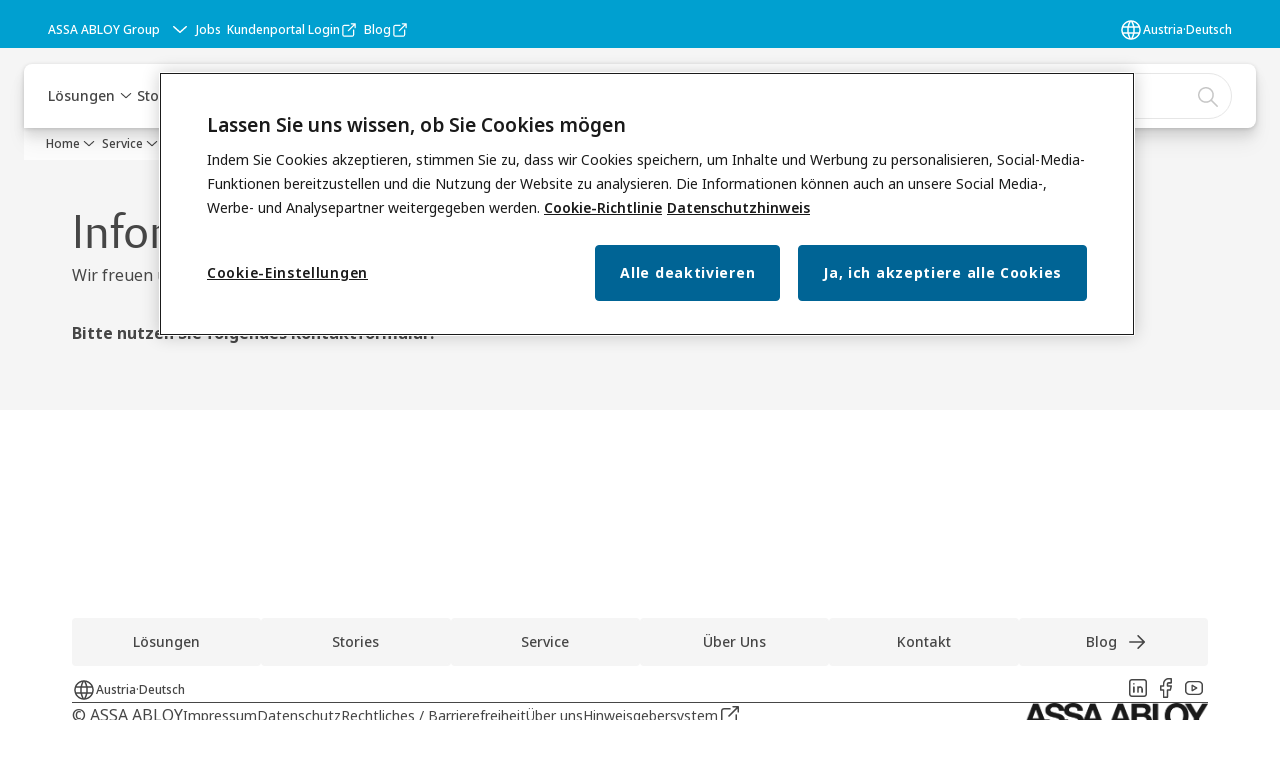

--- FILE ---
content_type: text/html; charset=utf-8
request_url: https://www.assaabloy.com/at/de/service/request-information
body_size: 22322
content:
<!DOCTYPE html><html lang="de-AT" class="navigation-header  dropdown floating solid" style="--device-mobile: 360px; --device-mobile-lg: 576px; --device-tablet: 768px; --device-tablet-lg: 1024px; --device-laptop: 1280px; --device-laptop-lg: 1440px; --device-desktop: 1920px; --device-desktop-lg: 2560px; --grid-extended-max-width: 2288px; --topPaddingLocalizationBar: 0px; --vh: 7.32px;"><head>
  
  <meta name="viewport" content="width=device-width, initial-scale=1">

  <link rel="preconnect" href="https://gw-assets.assaabloy.com/">

  <meta charset="UTF-8">
  <link rel="icon" href="https://www.assaabloy.com/logo/assa-abloy-circle-favicon.ico">
  <title>Informationen anfordern | ASSA ABLOY</title>
  <meta property="version" content="d20540d">
  <meta property="og:type" content="website">
  <meta property="og:title" content="Informationen anfordern">
  
  <meta property="og:image" content="https://gw-assets.assaabloy.com/is/image/assaabloy/assa-abloy-3">
  
    <meta property="og:url" content="https://www.assaabloy.com/at/de/service/request-information">
  
  
  <meta name="template" content="general-content-page">
  
  
  
  
  
  <meta name="google-site-verification" content="srxj3UhjS6ARHeZ5p3W28SPZCH_EywrNoGNu0xex6yk">

  
  <meta name="addsearch-custom-field" data-type="text" content="title=Informationen anfordern">
  <meta name="addsearch-custom-field" data-type="text" content="market_name=at">
  <meta name="addsearch-custom-field" data-type="text" content="language_name=de">
  <meta name="addsearch-custom-field" data-type="text" content="content_category=page">
  

  
  
    <link rel="canonical" href="https://www.assaabloy.com/at/de/service/request-information">
    
      <link rel="alternate" hreflang="en-de" href="https://www.assaabloy.com/de/en/service/request-information">
    
      <link rel="alternate" hreflang="en-at" href="https://www.assaabloy.com/at/en/service/request-information">
    
      <link rel="alternate" hreflang="de-at" href="https://www.assaabloy.com/at/de/service/request-information">
    
  


  
    
  

  
  <script async="" src="https://www.googletagmanager.com/gtm.js?id=GTM-P6G8W4L"></script><script async="" src="https://www.googletagmanager.com/gtm.js?id=GTM-WBWG4NJ"></script><script>
    if (!window.onecms) {
      window.onecms = {
        config: {
          site: {
            fadeInComponents: false,
            chinaSite: false,
            name: 'assaabloy.com',
            market: 'at',
            language: 'de',
            homePagePath: '\/at\/de',
            translationsUrl: '/rest/api/v1/translations.json\/at\/de',
            enableSessionStorageCache: true
          }
        },
        clientlibs: {}
      }
    }

    window.dataLayer = window.dataLayer || [];
    window.dataLayer.push({
  "googleAnalyticsTrackingId": "UA-17054491-1",
  "matomoSiteId": "47",
  "googleAnalytics4MeasurementId": "G-BJTFJZBFDE",
  "googleAnalyticsTrackingIdMarket": "UA-17585097-1",
  "googleAnalytics4MeasurementIdMarket": "G-RY7EDN8ZC4",
  "matomoSiteIdMarket": "444",
  "siteDivision": "00"
});
    window.onecms.clientlibs.vendorJsUrl = '/etc.clientlibs/assa-abloy-onecms/clientlibs-generated/webcomponents/gw-group-vendor.lc-5078c809de859de0beffcf071f04b20d-lc.js';
    window.onecms.clientlibs.cookieBannerId = 'c9958bd8-354d-40d8-8cb9-4bf2780de69e';
    window.onecms.clientlibs.enableSentry = false;
    window.onecms.clientlibs.sentrySampleRate = '0.5';
    window.onecms.clientlibs.sentryTracesSampleRate = 0.1;
    window.onecms.clientlibs.environment = 'prod';
    window.onecms.clientlibs.isPublish = true;
    window.onecms.clientlibs.centralGtmContainerId = 'GTM-WBWG4NJ';
    window.onecms.clientlibs.featureFlagDivisionGtmPublish = true;
    window.onecms.clientlibs.divisionGtmContainerId = 'GTM-P6G8W4L';
    window.onecms.clientlibs.trackingEnabled = true;
    window.onecms.clientlibs.pageTracked = true;
    window.onecms.clientlibs.videoViewerScriptUrl = "https://gw-assets.assaabloy.com/s7viewers/html5/js/VideoViewer.js";
    window.onecms.clientlibs.interactiveImageScriptUrl = "https://gw-assets.assaabloy.com/s7viewers/html5/js/InteractiveImage.js";
  </script>
  

  
  
    
  
    <script defer="" src="/etc.clientlibs/assa-abloy-onecms/clientlibs/onecms-script-loader.lc-a0ba371bb76eda5838d458b576137ed7-lc.min.js"></script>

  

  
  
  

  
  
  

  
  

  
  
    <link rel="stylesheet" href="/etc.clientlibs/assa-abloy-onecms/clientlibs-generated/themes/global.lc-466f3515bb92ed3283624efe589bb67f-lc.min.css" type="text/css">
<link rel="stylesheet" href="/etc.clientlibs/assa-abloy-onecms/clientlibs-generated/themes/assa-abloy.lc-f4d3c0fbc7e9c05aa41cfafd0891afcd-lc.min.css" type="text/css">

  


  <style>
    :root{
  --font-family-body:Noto Sans;--font-family-heading:ASSA Vesta;
}

  </style>
  <style>
    
  </style>
  


  
  
  
    <link rel="stylesheet" href="/etc.clientlibs/assa-abloy-onecms/components/structure/page/v1/page/clientlibs/header-offset-ssr-variables.lc-af567384b6afc7df0896c6eff7f36e56-lc.min.css" type="text/css">

  

  
  
  
  
  
    <link rel="stylesheet" href="/etc.clientlibs/assa-abloy-onecms/components/content/webcomponents/gw-group-hero/v1/gw-group-hero/clientlibs/no-image.lc-2bd8a94df1270af2a1e8d29956e2e2ed-lc.min.css" type="text/css">

  

  
  

  

  



  
    <link rel="stylesheet" href="/etc.clientlibs/assa-abloy-onecms/clientlibs/grid.lc-5334516a308a40e7dd7b3c7a8ae96960-lc.min.css" type="text/css">

  


  
    
    

    

    
    
    

  

  
  <style>html.matomoHeatmap .welcome { max-height: 1000px; }
</style>


  <script type="application/ld+json">
    {"@context":"https://schema.org","@type":"BreadcrumbList","itemListElement":[{"position":1,"@type":"ListItem","name":"Home","item":"https://www.assaabloy.com/at/de"},{"position":2,"@type":"ListItem","name":"Service","item":"https://www.assaabloy.com/at/de/service"},{"position":3,"@type":"ListItem","name":"Informationen anfordern"}]}
  </script>
  
<script async="" src="/etc.clientlibs/assa-abloy-onecms/clientlibs-generated/webcomponents/gw-group-wc-dependencies/resources/_d.webcomponents-ce.js"></script><script async="" src="/etc.clientlibs/assa-abloy-onecms/clientlibs-generated/webcomponents/gw-group-wc-dependencies/resources/_e.custom-elements-es5-adapter.js"></script><style data-styled="active" data-styled-version="5.3.6"></style><style data-styled="active" data-styled-version="5.3.6"></style><style data-styled="active" data-styled-version="5.3.6"></style><style data-styled="active" data-styled-version="5.3.6"></style><script src="https://form.questionscout.com/qs-form-script.min.js" data-form-id="61a0d320ebe38e55fe7eb5b7" data-runner-id="61a0d320ebe38e55fe7eb5b7" data-url-params="[{&quot;key&quot;:&quot;source&quot;,&quot;value&quot;:&quot;https://www.assaabloy.com/at/de/service/request-information&quot;}]" data-scale="true" data-inited="true"></script><script src="https://cdnjs.cloudflare.com/ajax/libs/iframe-resizer/4.2.10/iframeResizer.min.js"></script></head>
<body class="content-page page basicpage aa-light-theme" id="content-page-5ad3cc3783" data-theme="light">



  




  



  


    
        
            <div class="toast gw-group-toast">

<gw-group-toast id="gw-group-toast-22866cafd7" data-client-lib="/etc.clientlibs/assa-abloy-onecms/clientlibs-generated/webcomponents/gw-group-toast.lc-5e128e2219b475d68bec50ac91219e2e-lc.js"><div data-addsearch="exclude" aria-disabled="true" aria-label="" class="styles__Toast-sc-6j63c8-1 jFzVqZ toast-message-wrapper"><div data-addsearch="exclude" class="styles__Text-sc-6j63c8-0 bVYyKt label-sm"></div></div></gw-group-toast>


</div>

        
    
        
            <div class="header header-includer"><div class="site-header">
  <div class="site-header--nav-bar">
  



  <gw-group-nav-header data-client-lib="/etc.clientlibs/assa-abloy-onecms/clientlibs-generated/webcomponents/gw-group-nav-header.lc-50fdae76c315b70fb12ba04c958b096e-lc.js" content="[base64]"><header class="styles__Header-sc-z2fkzf-4 duMubh"><div id="a11y-skip-link" tabindex="0"><a href="#a11y-skip-link-target" class="styles__SkipLink-sc-z2fkzf-3 gsFJOs">jumpToMainContent</a></div><section class="styles__LocalizationBar-sc-1hz4oe4-0 exWNJw localization-bar"><div class="styles__Wrapper-sc-1hz4oe4-1 cmSxma"><div class="styles__RichText-sc-xvjmvq-0 hmabfT body-sm" id=""><div class="richtext_innerWrapper">It looks like you are visiting from a different region. Select your country or region for location-specific content.</div></div><div class="button aem-ie__cta"><button class="styles__Button-sc-18sij4a-0 dfPBON secondary-button label-md" aria-label="Auf dieser Seite bleiben" id="02bc92ba-e54f-4495-9765-84c7e12f1208" role="button"><span id="8466bb85-2b17-4012-b6ba-054f32658b37" class="styles__Label-sc-18sij4a-1 jKMGzI secondary-button label-md ">Stay on this site</span></button></div><div class="button aem-ie__cta"><a class="styles__Button-sc-18sij4a-0 hgOZrV label-md" aria-label="Go to Ireland" id="e049841d-8355-4a6a-b33f-6235afe67fc8" role="link" href="https://www.assaabloy.com/ie/en" target="_self" rel=""><span id="4a7b0769-31fe-4792-87dd-4e14cf8aa7a4" class="styles__Label-sc-18sij4a-1 jKMGzI label-md ">Go to Ireland</span><svg role="presentation" class="styles__Icon-sc-1u0rbjk-0 jbvmdd" width="24" height="24" viewBox="0 0 24 24" fill="none" xmlns="http://www.w3.org/2000/svg"><path d="M13.0323 19.0001C12.8361 19.0001 12.64 18.9275 12.4852 18.7719C12.1858 18.4711 12.1858 17.9732 12.4852 17.6724L17.3574 12.7767H4.77419C4.35097 12.7767 4 12.424 4 11.9988C4 11.5735 4.35097 11.2208 4.77419 11.2208H17.3574L12.4852 6.32512C12.1858 6.02432 12.1858 5.52645 12.4852 5.22566C12.7845 4.92486 13.28 4.92486 13.5794 5.22566L19.7729 11.449C19.8452 11.5216 19.9071 11.6046 19.9381 11.698C19.9794 11.7913 20 11.895 20 11.9988C20 12.1025 19.9794 12.2062 19.9381 12.2996C19.8968 12.3929 19.8452 12.4759 19.7729 12.5485L13.5794 18.7719C13.4245 18.9275 13.2284 19.0001 13.0323 19.0001Z" fill="#1A1A1A"></path></svg></a></div></div></section><section class="styles__Topbar-sc-1hzxovh-1 kwfcYP topbar"></section><div class="styles__Wrapper-sc-z2fkzf-0 gRutnU"><section class="styles__PrimaryNavigation-sc-z2fkzf-1 fwuttu primary-navigation"><div class="styles__Navigation-sc-x3fycp-0 gtjUfV nav-bar__navigation"><div class="styles__Menu-sc-x3fycp-1 gjkLMg"><button id="gw-group-nav-menu" aria-expanded="false" tabindex="0" class="styles__HamburgerButton-sc-gappku-0 hzYBsL hamburger-menu-button label-md" aria-haspopup="true" aria-controls="hamburger-menu"><div class="styles__HamburgerIcon-sc-gappku-2 kNocXF  hamburger-menu-button" role="presentation"><span class="hamburger-menu-button"></span><span class="hamburger-menu-button"></span><span class="hamburger-menu-button"></span></div><label class="styles__MenuLabel-sc-gappku-1 iEZJmn hamburger-menu-button sr-only">Menü</label></button><nav aria-label="Hauptmenü" class="styles__TopNavigation-sc-khrlvi-1 ksMHTH"></nav></div><div hidden="" style="position: absolute; pointer-events: none; z-index: 999; opacity: 0; transform: translateY(-16px); overflow: initial;"><div id="hamburger-menu" class="styles__HamburgerMenu-sc-1k5lid8-0 fGXaOn"><nav aria-labelledby="gw-group-nav-menu" class="styles__HamburgerNavigation-sc-1k5lid8-1 gblgCQ"><div class="styles__MobileNavigation-sc-1krcsdf-0 eYKYsB"><div id="mobile-subnavigation-menu-8fe1d9be74" class="styles__SubNavigation-sc-1m33sy9-0 kyWyHs"><div class="button aem-ie__cta"><button class="styles__Button-sc-18sij4a-0 iBvPwi styles__BackButton-sc-1m33sy9-1 cjUYEL label-lg" aria-label="Rückreise" id="f9812d46-b730-4735-9450-b473890958ef" role="button"><svg role="presentation" class="styles__Icon-sc-1u0rbjk-0 jbvmdd leading-icon external" width="24" height="24" viewBox="0 0 24 24" fill="none" xmlns="http://www.w3.org/2000/svg"><path d="M13.0323 19.0001C12.8361 19.0001 12.64 18.9275 12.4852 18.7719C12.1858 18.4711 12.1858 17.9732 12.4852 17.6724L17.3574 12.7767H4.77419C4.35097 12.7767 4 12.424 4 11.9988C4 11.5735 4.35097 11.2208 4.77419 11.2208H17.3574L12.4852 6.32512C12.1858 6.02432 12.1858 5.52645 12.4852 5.22566C12.7845 4.92486 13.28 4.92486 13.5794 5.22566L19.7729 11.449C19.8452 11.5216 19.9071 11.6046 19.9381 11.698C19.9794 11.7913 20 11.895 20 11.9988C20 12.1025 19.9794 12.2062 19.9381 12.2996C19.8968 12.3929 19.8452 12.4759 19.7729 12.5485L13.5794 18.7719C13.4245 18.9275 13.2284 19.0001 13.0323 19.0001Z" fill="#1A1A1A"></path></svg><span id="d198af2f-b100-47e6-b11a-2a0c04032f24" class="styles__Label-sc-18sij4a-1 jKMGzI styles__BackButton-sc-1m33sy9-1 cjUYEL label-lg ">Rückreise</span></button></div><div class="styles__Menu-sc-1m33sy9-2 hpOFDI"><nav class="styles__TreeNavigation-sc-16eevtj-0 cpUXTX"><ul class="styles__List-sc-16eevtj-1 eJajLR"><li class="styles__ListItem-sc-16eevtj-2 iDNwMC"><div class="button aem-ie__cta"><a class="styles__Button-sc-18sij4a-0 jVpOOk label-md" aria-label="Informationen anfordern" id="3c5ff02e-d8d3-4cdc-8b3e-a2a364b651b0" role="link" href="https://www.assaabloy.com/at/de/service/request-information" target="_self" rel="" tabindex="0"><span id="2fe89df3-2f3b-4229-98a6-897d9cf7a05f" class="styles__Label-sc-18sij4a-1 fcDSKM label-md ">Informationen anfordern</span><svg role="presentation" class="styles__Icon-sc-1u0rbjk-0 jbvmdd" width="24" height="24" viewBox="0 0 24 24" fill="none" xmlns="http://www.w3.org/2000/svg"><path d="M13.0323 19.0001C12.8361 19.0001 12.64 18.9275 12.4852 18.7719C12.1858 18.4711 12.1858 17.9732 12.4852 17.6724L17.3574 12.7767H4.77419C4.35097 12.7767 4 12.424 4 11.9988C4 11.5735 4.35097 11.2208 4.77419 11.2208H17.3574L12.4852 6.32512C12.1858 6.02432 12.1858 5.52645 12.4852 5.22566C12.7845 4.92486 13.28 4.92486 13.5794 5.22566L19.7729 11.449C19.8452 11.5216 19.9071 11.6046 19.9381 11.698C19.9794 11.7913 20 11.895 20 11.9988C20 12.1025 19.9794 12.2062 19.9381 12.2996C19.8968 12.3929 19.8452 12.4759 19.7729 12.5485L13.5794 18.7719C13.4245 18.9275 13.2284 19.0001 13.0323 19.0001Z" fill="#1A1A1A"></path></svg></a></div></li><li class="styles__ListItem-sc-16eevtj-2 ecezKi label-md"><div class="styles__Foldout-sc-1ar05l2-1 FjQZq"><div class="styles__FoldoutButton-sc-1ar05l2-2 jBJQPr" tabindex="-1"><div class="styles__Head-sc-1ar05l2-3 gBFOpZ"><div class="styles__Title-sc-1ar05l2-0 isvYZp"><a href="https://www.assaabloy.com/at/de/service/seminare" aria-label="Seminare" tabindex="0" aria-current="page">Seminare</a></div><button tabindex="0" aria-label="Seminare" aria-expanded="false" aria-controls="9e91f9e8-aa8d-4b4b-b77e-6e54198f3633" class="styles__FoldoutButtonIconWrapper-sc-1ar05l2-5 jvpuXd"><div class="sc-gswNZR gHFcqk"><svg role="presentation" class="styles__Icon-sc-1u0rbjk-0 jbvmdd chevron " width="24" height="24" viewBox="0 0 24 24" fill="none" xmlns="http://www.w3.org/2000/svg"><path d="M12 15C12.1971 15 12.3942 14.9346 12.5498 14.7946L18.7744 9.19273C19.0752 8.92197 19.0752 8.47382 18.7744 8.20307C18.4735 7.93231 17.9755 7.93231 17.6747 8.20307L12 13.3101L6.32531 8.20307C6.02445 7.93231 5.52649 7.93231 5.22564 8.20307C4.92479 8.47382 4.92479 8.92197 5.22564 9.19273L11.4502 14.7946C11.6058 14.9346 11.8029 15 12 15Z" fill="#1A1A1A"></path></svg></div></button></div></div><div class="sc-bcXHqe lgpqxq" style="height: 0px;"><ul class="styles__List-sc-16eevtj-1 eJajLR"><li class="styles__ListItem-sc-16eevtj-2 ecezKi"><div class="button aem-ie__cta"><a class="styles__Button-sc-18sij4a-0 jVpOOk label-sm" aria-label="Seminar: Rettungswegtechnik" id="258744c7-edbe-4b82-8904-df4cbb8bf016" role="link" href="https://www.assaabloy.com/at/de/service/seminare/seminar-rettungswegtechnik" target="_self" rel="" tabindex="-1"><span id="fc3fe631-3ab4-4b55-b107-9cafaad3b981" class="styles__Label-sc-18sij4a-1 fcDSKM label-sm ">Seminar: Rettungswegtechnik</span><svg role="presentation" class="styles__Icon-sc-1u0rbjk-0 jbvmdd" width="24" height="24" viewBox="0 0 24 24" fill="none" xmlns="http://www.w3.org/2000/svg"><path d="M13.0323 19.0001C12.8361 19.0001 12.64 18.9275 12.4852 18.7719C12.1858 18.4711 12.1858 17.9732 12.4852 17.6724L17.3574 12.7767H4.77419C4.35097 12.7767 4 12.424 4 11.9988C4 11.5735 4.35097 11.2208 4.77419 11.2208H17.3574L12.4852 6.32512C12.1858 6.02432 12.1858 5.52645 12.4852 5.22566C12.7845 4.92486 13.28 4.92486 13.5794 5.22566L19.7729 11.449C19.8452 11.5216 19.9071 11.6046 19.9381 11.698C19.9794 11.7913 20 11.895 20 11.9988C20 12.1025 19.9794 12.2062 19.9381 12.2996C19.8968 12.3929 19.8452 12.4759 19.7729 12.5485L13.5794 18.7719C13.4245 18.9275 13.2284 19.0001 13.0323 19.0001Z" fill="#1A1A1A"></path></svg></a></div></li><li class="styles__ListItem-sc-16eevtj-2 ecezKi"><div class="button aem-ie__cta"><a class="styles__Button-sc-18sij4a-0 jVpOOk label-sm" aria-label="Seminar: Türschließer Vertrieb und Montage" id="12410e54-03c9-4d08-9caf-7b4d5db48f8e" role="link" href="https://www.assaabloy.com/at/de/service/seminare/seminar-tuerschliesser-vertreib-montage" target="_self" rel="" tabindex="-1"><span id="935916a3-1820-4c34-ab12-f0ace530bcaa" class="styles__Label-sc-18sij4a-1 fcDSKM label-sm ">Seminar: Türschließer Vertrieb und Montage</span><svg role="presentation" class="styles__Icon-sc-1u0rbjk-0 jbvmdd" width="24" height="24" viewBox="0 0 24 24" fill="none" xmlns="http://www.w3.org/2000/svg"><path d="M13.0323 19.0001C12.8361 19.0001 12.64 18.9275 12.4852 18.7719C12.1858 18.4711 12.1858 17.9732 12.4852 17.6724L17.3574 12.7767H4.77419C4.35097 12.7767 4 12.424 4 11.9988C4 11.5735 4.35097 11.2208 4.77419 11.2208H17.3574L12.4852 6.32512C12.1858 6.02432 12.1858 5.52645 12.4852 5.22566C12.7845 4.92486 13.28 4.92486 13.5794 5.22566L19.7729 11.449C19.8452 11.5216 19.9071 11.6046 19.9381 11.698C19.9794 11.7913 20 11.895 20 11.9988C20 12.1025 19.9794 12.2062 19.9381 12.2996C19.8968 12.3929 19.8452 12.4759 19.7729 12.5485L13.5794 18.7719C13.4245 18.9275 13.2284 19.0001 13.0323 19.0001Z" fill="#1A1A1A"></path></svg></a></div></li><li class="styles__ListItem-sc-16eevtj-2 ecezKi"><div class="button aem-ie__cta"><a class="styles__Button-sc-18sij4a-0 jVpOOk label-sm" aria-label="Seminar: Grundlagen der Bestellsoftware Matrix II" id="1c16fb56-39f4-4e3e-a1ab-a0fadc3c16b8" role="link" href="https://www.assaabloy.com/at/de/service/seminare/seminar-grundlagen-matrix" target="_self" rel="" tabindex="-1"><span id="eaeebc6e-d611-4f92-b8a0-cd21f1a7d296" class="styles__Label-sc-18sij4a-1 fcDSKM label-sm ">Seminar: Grundlagen der Bestellsoftware Matrix II</span><svg role="presentation" class="styles__Icon-sc-1u0rbjk-0 jbvmdd" width="24" height="24" viewBox="0 0 24 24" fill="none" xmlns="http://www.w3.org/2000/svg"><path d="M13.0323 19.0001C12.8361 19.0001 12.64 18.9275 12.4852 18.7719C12.1858 18.4711 12.1858 17.9732 12.4852 17.6724L17.3574 12.7767H4.77419C4.35097 12.7767 4 12.424 4 11.9988C4 11.5735 4.35097 11.2208 4.77419 11.2208H17.3574L12.4852 6.32512C12.1858 6.02432 12.1858 5.52645 12.4852 5.22566C12.7845 4.92486 13.28 4.92486 13.5794 5.22566L19.7729 11.449C19.8452 11.5216 19.9071 11.6046 19.9381 11.698C19.9794 11.7913 20 11.895 20 11.9988C20 12.1025 19.9794 12.2062 19.9381 12.2996C19.8968 12.3929 19.8452 12.4759 19.7729 12.5485L13.5794 18.7719C13.4245 18.9275 13.2284 19.0001 13.0323 19.0001Z" fill="#1A1A1A"></path></svg></a></div></li><li class="styles__ListItem-sc-16eevtj-2 ecezKi"><div class="button aem-ie__cta"><a class="styles__Button-sc-18sij4a-0 jVpOOk label-sm" aria-label="Seminar: Mechatronische Schließanlagen bestellen mit der Matrix II" id="4a454743-8979-4d30-8462-539889ab0548" role="link" href="https://www.assaabloy.com/at/de/service/seminare/seminar-matrix-mechatronische-schliessanlagen" target="_self" rel="" tabindex="-1"><span id="a489264d-61e9-4dfe-9b9c-5c113e976abf" class="styles__Label-sc-18sij4a-1 fcDSKM label-sm ">Seminar: Mechatronische Schließanlagen bestellen mit der Matrix II</span><svg role="presentation" class="styles__Icon-sc-1u0rbjk-0 jbvmdd" width="24" height="24" viewBox="0 0 24 24" fill="none" xmlns="http://www.w3.org/2000/svg"><path d="M13.0323 19.0001C12.8361 19.0001 12.64 18.9275 12.4852 18.7719C12.1858 18.4711 12.1858 17.9732 12.4852 17.6724L17.3574 12.7767H4.77419C4.35097 12.7767 4 12.424 4 11.9988C4 11.5735 4.35097 11.2208 4.77419 11.2208H17.3574L12.4852 6.32512C12.1858 6.02432 12.1858 5.52645 12.4852 5.22566C12.7845 4.92486 13.28 4.92486 13.5794 5.22566L19.7729 11.449C19.8452 11.5216 19.9071 11.6046 19.9381 11.698C19.9794 11.7913 20 11.895 20 11.9988C20 12.1025 19.9794 12.2062 19.9381 12.2996C19.8968 12.3929 19.8452 12.4759 19.7729 12.5485L13.5794 18.7719C13.4245 18.9275 13.2284 19.0001 13.0323 19.0001Z" fill="#1A1A1A"></path></svg></a></div></li><li class="styles__ListItem-sc-16eevtj-2 ecezKi"><div class="button aem-ie__cta"><a class="styles__Button-sc-18sij4a-0 jVpOOk label-sm" aria-label="Seminar: Basisschulung Mechanische Zylinder" id="edcabd78-9eab-41f2-873f-59a6182458f5" role="link" href="https://www.assaabloy.com/at/de/service/seminare/seminar-mechanische-zylinder" target="_self" rel="" tabindex="-1"><span id="e793e0b3-a091-4bef-8f87-6bed0cade2da" class="styles__Label-sc-18sij4a-1 fcDSKM label-sm ">Seminar: Basisschulung Mechanische Zylinder</span><svg role="presentation" class="styles__Icon-sc-1u0rbjk-0 jbvmdd" width="24" height="24" viewBox="0 0 24 24" fill="none" xmlns="http://www.w3.org/2000/svg"><path d="M13.0323 19.0001C12.8361 19.0001 12.64 18.9275 12.4852 18.7719C12.1858 18.4711 12.1858 17.9732 12.4852 17.6724L17.3574 12.7767H4.77419C4.35097 12.7767 4 12.424 4 11.9988C4 11.5735 4.35097 11.2208 4.77419 11.2208H17.3574L12.4852 6.32512C12.1858 6.02432 12.1858 5.52645 12.4852 5.22566C12.7845 4.92486 13.28 4.92486 13.5794 5.22566L19.7729 11.449C19.8452 11.5216 19.9071 11.6046 19.9381 11.698C19.9794 11.7913 20 11.895 20 11.9988C20 12.1025 19.9794 12.2062 19.9381 12.2996C19.8968 12.3929 19.8452 12.4759 19.7729 12.5485L13.5794 18.7719C13.4245 18.9275 13.2284 19.0001 13.0323 19.0001Z" fill="#1A1A1A"></path></svg></a></div></li><li class="styles__ListItem-sc-16eevtj-2 ecezKi"><div class="button aem-ie__cta"><a class="styles__Button-sc-18sij4a-0 jVpOOk label-sm" aria-label="Workshop: Rettungswegtechnik - Neue Technologie ePED" id="8948a7dc-410d-4e9d-b203-e859dfd3fc66" role="link" href="https://www.assaabloy.com/at/de/service/seminare/seminar-rettungswegtechnik-eped" target="_self" rel="" tabindex="-1"><span id="4c0f63f7-5f5f-4d40-aa13-0e6b18a98523" class="styles__Label-sc-18sij4a-1 fcDSKM label-sm ">Workshop: Rettungswegtechnik - Neue Technologie ePED</span><svg role="presentation" class="styles__Icon-sc-1u0rbjk-0 jbvmdd" width="24" height="24" viewBox="0 0 24 24" fill="none" xmlns="http://www.w3.org/2000/svg"><path d="M13.0323 19.0001C12.8361 19.0001 12.64 18.9275 12.4852 18.7719C12.1858 18.4711 12.1858 17.9732 12.4852 17.6724L17.3574 12.7767H4.77419C4.35097 12.7767 4 12.424 4 11.9988C4 11.5735 4.35097 11.2208 4.77419 11.2208H17.3574L12.4852 6.32512C12.1858 6.02432 12.1858 5.52645 12.4852 5.22566C12.7845 4.92486 13.28 4.92486 13.5794 5.22566L19.7729 11.449C19.8452 11.5216 19.9071 11.6046 19.9381 11.698C19.9794 11.7913 20 11.895 20 11.9988C20 12.1025 19.9794 12.2062 19.9381 12.2996C19.8968 12.3929 19.8452 12.4759 19.7729 12.5485L13.5794 18.7719C13.4245 18.9275 13.2284 19.0001 13.0323 19.0001Z" fill="#1A1A1A"></path></svg></a></div></li><li class="styles__ListItem-sc-16eevtj-2 ecezKi"><div class="button aem-ie__cta"><a class="styles__Button-sc-18sij4a-0 jVpOOk label-sm" aria-label="Workshop: Rettungswegtechnik - Steuerterminal 1385" id="9973b97d-d0a3-48a7-815f-e1a053971ba5" role="link" href="https://www.assaabloy.com/at/de/service/seminare/seminar-rettungswegtechnik-steuerterminal-1385" target="_self" rel="" tabindex="-1"><span id="673d52ce-c506-4774-8ce6-d837f18b7e54" class="styles__Label-sc-18sij4a-1 fcDSKM label-sm ">Workshop: Rettungswegtechnik - Steuerterminal 1385</span><svg role="presentation" class="styles__Icon-sc-1u0rbjk-0 jbvmdd" width="24" height="24" viewBox="0 0 24 24" fill="none" xmlns="http://www.w3.org/2000/svg"><path d="M13.0323 19.0001C12.8361 19.0001 12.64 18.9275 12.4852 18.7719C12.1858 18.4711 12.1858 17.9732 12.4852 17.6724L17.3574 12.7767H4.77419C4.35097 12.7767 4 12.424 4 11.9988C4 11.5735 4.35097 11.2208 4.77419 11.2208H17.3574L12.4852 6.32512C12.1858 6.02432 12.1858 5.52645 12.4852 5.22566C12.7845 4.92486 13.28 4.92486 13.5794 5.22566L19.7729 11.449C19.8452 11.5216 19.9071 11.6046 19.9381 11.698C19.9794 11.7913 20 11.895 20 11.9988C20 12.1025 19.9794 12.2062 19.9381 12.2996C19.8968 12.3929 19.8452 12.4759 19.7729 12.5485L13.5794 18.7719C13.4245 18.9275 13.2284 19.0001 13.0323 19.0001Z" fill="#1A1A1A"></path></svg></a></div></li><li class="styles__ListItem-sc-16eevtj-2 ecezKi"><div class="button aem-ie__cta"><a class="styles__Button-sc-18sij4a-0 jVpOOk label-sm" aria-label="Seminar: Zutrittskontrolle SCALA net" id="2e5b5b51-8ff7-4ea9-86c0-dfd8a957cf7b" role="link" href="https://www.assaabloy.com/at/de/service/seminare/seminar-zutrittskontrolle-scala-net" target="_self" rel="" tabindex="-1"><span id="3f2e402c-5b8f-4375-867d-0764f94d2c8b" class="styles__Label-sc-18sij4a-1 fcDSKM label-sm ">Seminar: Zutrittskontrolle SCALA net</span><svg role="presentation" class="styles__Icon-sc-1u0rbjk-0 jbvmdd" width="24" height="24" viewBox="0 0 24 24" fill="none" xmlns="http://www.w3.org/2000/svg"><path d="M13.0323 19.0001C12.8361 19.0001 12.64 18.9275 12.4852 18.7719C12.1858 18.4711 12.1858 17.9732 12.4852 17.6724L17.3574 12.7767H4.77419C4.35097 12.7767 4 12.424 4 11.9988C4 11.5735 4.35097 11.2208 4.77419 11.2208H17.3574L12.4852 6.32512C12.1858 6.02432 12.1858 5.52645 12.4852 5.22566C12.7845 4.92486 13.28 4.92486 13.5794 5.22566L19.7729 11.449C19.8452 11.5216 19.9071 11.6046 19.9381 11.698C19.9794 11.7913 20 11.895 20 11.9988C20 12.1025 19.9794 12.2062 19.9381 12.2996C19.8968 12.3929 19.8452 12.4759 19.7729 12.5485L13.5794 18.7719C13.4245 18.9275 13.2284 19.0001 13.0323 19.0001Z" fill="#1A1A1A"></path></svg></a></div></li><li class="styles__ListItem-sc-16eevtj-2 ecezKi"><div class="button aem-ie__cta"><a class="styles__Button-sc-18sij4a-0 jVpOOk label-sm" aria-label="Seminar: Zutrittskontrolle Aperio®" id="7bac95bc-f6e4-451c-a9c6-7ec2cd49cff8" role="link" href="https://www.assaabloy.com/at/de/service/seminare/seminar-zutrittskontrolle-aperio" target="_self" rel="" tabindex="-1"><span id="5646767b-e191-434c-8e57-d1810197d55a" class="styles__Label-sc-18sij4a-1 fcDSKM label-sm ">Seminar: Zutrittskontrolle Aperio<sup>®</sup></span><svg role="presentation" class="styles__Icon-sc-1u0rbjk-0 jbvmdd" width="24" height="24" viewBox="0 0 24 24" fill="none" xmlns="http://www.w3.org/2000/svg"><path d="M13.0323 19.0001C12.8361 19.0001 12.64 18.9275 12.4852 18.7719C12.1858 18.4711 12.1858 17.9732 12.4852 17.6724L17.3574 12.7767H4.77419C4.35097 12.7767 4 12.424 4 11.9988C4 11.5735 4.35097 11.2208 4.77419 11.2208H17.3574L12.4852 6.32512C12.1858 6.02432 12.1858 5.52645 12.4852 5.22566C12.7845 4.92486 13.28 4.92486 13.5794 5.22566L19.7729 11.449C19.8452 11.5216 19.9071 11.6046 19.9381 11.698C19.9794 11.7913 20 11.895 20 11.9988C20 12.1025 19.9794 12.2062 19.9381 12.2996C19.8968 12.3929 19.8452 12.4759 19.7729 12.5485L13.5794 18.7719C13.4245 18.9275 13.2284 19.0001 13.0323 19.0001Z" fill="#1A1A1A"></path></svg></a></div></li><li class="styles__ListItem-sc-16eevtj-2 ecezKi"><div class="button aem-ie__cta"><a class="styles__Button-sc-18sij4a-0 jVpOOk label-sm" aria-label="Seminar: Schlosstechnik Grundlagen" id="be8a4140-76a1-4a84-809a-3518484e8ce9" role="link" href="https://www.assaabloy.com/at/de/service/seminare/seminar-schlosstechnik-grundlagen" target="_self" rel="" tabindex="-1"><span id="2d0920ea-0e45-46d5-bda7-65b31d8db556" class="styles__Label-sc-18sij4a-1 fcDSKM label-sm ">Seminar: Schlosstechnik Grundlagen</span><svg role="presentation" class="styles__Icon-sc-1u0rbjk-0 jbvmdd" width="24" height="24" viewBox="0 0 24 24" fill="none" xmlns="http://www.w3.org/2000/svg"><path d="M13.0323 19.0001C12.8361 19.0001 12.64 18.9275 12.4852 18.7719C12.1858 18.4711 12.1858 17.9732 12.4852 17.6724L17.3574 12.7767H4.77419C4.35097 12.7767 4 12.424 4 11.9988C4 11.5735 4.35097 11.2208 4.77419 11.2208H17.3574L12.4852 6.32512C12.1858 6.02432 12.1858 5.52645 12.4852 5.22566C12.7845 4.92486 13.28 4.92486 13.5794 5.22566L19.7729 11.449C19.8452 11.5216 19.9071 11.6046 19.9381 11.698C19.9794 11.7913 20 11.895 20 11.9988C20 12.1025 19.9794 12.2062 19.9381 12.2996C19.8968 12.3929 19.8452 12.4759 19.7729 12.5485L13.5794 18.7719C13.4245 18.9275 13.2284 19.0001 13.0323 19.0001Z" fill="#1A1A1A"></path></svg></a></div></li><li class="styles__ListItem-sc-16eevtj-2 ecezKi"><div class="button aem-ie__cta"><a class="styles__Button-sc-18sij4a-0 jVpOOk label-sm" aria-label="Seminar: Türöffner Grundlagen" id="ba61bed3-7759-4bd4-92c5-4f85e879f2e4" role="link" href="https://www.assaabloy.com/at/de/service/seminare/seminar-tueroeffner-grundlagen" target="_self" rel="" tabindex="-1"><span id="a507bedd-3e65-491b-bc49-dd8b03dadd8e" class="styles__Label-sc-18sij4a-1 fcDSKM label-sm ">Seminar: Türöffner Grundlagen</span><svg role="presentation" class="styles__Icon-sc-1u0rbjk-0 jbvmdd" width="24" height="24" viewBox="0 0 24 24" fill="none" xmlns="http://www.w3.org/2000/svg"><path d="M13.0323 19.0001C12.8361 19.0001 12.64 18.9275 12.4852 18.7719C12.1858 18.4711 12.1858 17.9732 12.4852 17.6724L17.3574 12.7767H4.77419C4.35097 12.7767 4 12.424 4 11.9988C4 11.5735 4.35097 11.2208 4.77419 11.2208H17.3574L12.4852 6.32512C12.1858 6.02432 12.1858 5.52645 12.4852 5.22566C12.7845 4.92486 13.28 4.92486 13.5794 5.22566L19.7729 11.449C19.8452 11.5216 19.9071 11.6046 19.9381 11.698C19.9794 11.7913 20 11.895 20 11.9988C20 12.1025 19.9794 12.2062 19.9381 12.2996C19.8968 12.3929 19.8452 12.4759 19.7729 12.5485L13.5794 18.7719C13.4245 18.9275 13.2284 19.0001 13.0323 19.0001Z" fill="#1A1A1A"></path></svg></a></div></li><li class="styles__ListItem-sc-16eevtj-2 ecezKi"><div class="button aem-ie__cta"><a class="styles__Button-sc-18sij4a-0 jVpOOk label-sm" aria-label="Seminar: KESO Blue Basis Wissen" id="dd558816-89bf-4321-b755-2fb608805629" role="link" href="https://www.assaabloy.com/at/de/service/seminare/seminar-kesoblue" target="_self" rel="" tabindex="-1"><span id="32e4b09e-499a-404d-982b-bcdfed54bb95" class="styles__Label-sc-18sij4a-1 fcDSKM label-sm ">Seminar: KESO Blue Basis Wissen</span><svg role="presentation" class="styles__Icon-sc-1u0rbjk-0 jbvmdd" width="24" height="24" viewBox="0 0 24 24" fill="none" xmlns="http://www.w3.org/2000/svg"><path d="M13.0323 19.0001C12.8361 19.0001 12.64 18.9275 12.4852 18.7719C12.1858 18.4711 12.1858 17.9732 12.4852 17.6724L17.3574 12.7767H4.77419C4.35097 12.7767 4 12.424 4 11.9988C4 11.5735 4.35097 11.2208 4.77419 11.2208H17.3574L12.4852 6.32512C12.1858 6.02432 12.1858 5.52645 12.4852 5.22566C12.7845 4.92486 13.28 4.92486 13.5794 5.22566L19.7729 11.449C19.8452 11.5216 19.9071 11.6046 19.9381 11.698C19.9794 11.7913 20 11.895 20 11.9988C20 12.1025 19.9794 12.2062 19.9381 12.2996C19.8968 12.3929 19.8452 12.4759 19.7729 12.5485L13.5794 18.7719C13.4245 18.9275 13.2284 19.0001 13.0323 19.0001Z" fill="#1A1A1A"></path></svg></a></div></li><li class="styles__ListItem-sc-16eevtj-2 ecezKi"><div class="button aem-ie__cta"><a class="styles__Button-sc-18sij4a-0 jVpOOk label-sm" aria-label="Seminar: Endnutzerworkshop CLIQ Web Manager" id="4e04455d-8003-408c-9f1f-64c7b01993a6" role="link" href="https://www.assaabloy.com/at/de/service/seminare/seminar-endnutzerworkshop-cwm" target="_self" rel="" tabindex="-1"><span id="2be98058-731e-481a-a739-214f656732f4" class="styles__Label-sc-18sij4a-1 fcDSKM label-sm ">Seminar: Endnutzerworkshop CLIQ Web Manager</span><svg role="presentation" class="styles__Icon-sc-1u0rbjk-0 jbvmdd" width="24" height="24" viewBox="0 0 24 24" fill="none" xmlns="http://www.w3.org/2000/svg"><path d="M13.0323 19.0001C12.8361 19.0001 12.64 18.9275 12.4852 18.7719C12.1858 18.4711 12.1858 17.9732 12.4852 17.6724L17.3574 12.7767H4.77419C4.35097 12.7767 4 12.424 4 11.9988C4 11.5735 4.35097 11.2208 4.77419 11.2208H17.3574L12.4852 6.32512C12.1858 6.02432 12.1858 5.52645 12.4852 5.22566C12.7845 4.92486 13.28 4.92486 13.5794 5.22566L19.7729 11.449C19.8452 11.5216 19.9071 11.6046 19.9381 11.698C19.9794 11.7913 20 11.895 20 11.9988C20 12.1025 19.9794 12.2062 19.9381 12.2996C19.8968 12.3929 19.8452 12.4759 19.7729 12.5485L13.5794 18.7719C13.4245 18.9275 13.2284 19.0001 13.0323 19.0001Z" fill="#1A1A1A"></path></svg></a></div></li><li class="styles__ListItem-sc-16eevtj-2 ecezKi"><div class="button aem-ie__cta"><a class="styles__Button-sc-18sij4a-0 jVpOOk label-sm" aria-label="Seminar: Grundlagen CLIQ Local Manager für Verwalter inkl. Installation" id="82002d1e-25ab-49dc-ae39-e5ef26e52a93" role="link" href="https://www.assaabloy.com/at/de/service/seminare/seminar-grundlagen-clm-verwalter-inkl-installation" target="_self" rel="" tabindex="-1"><span id="f2a43b95-c8f7-4e01-a1d7-26d08c43c86e" class="styles__Label-sc-18sij4a-1 fcDSKM label-sm ">Seminar: Grundlagen CLIQ Local Manager für Verwalter inkl. Installation</span><svg role="presentation" class="styles__Icon-sc-1u0rbjk-0 jbvmdd" width="24" height="24" viewBox="0 0 24 24" fill="none" xmlns="http://www.w3.org/2000/svg"><path d="M13.0323 19.0001C12.8361 19.0001 12.64 18.9275 12.4852 18.7719C12.1858 18.4711 12.1858 17.9732 12.4852 17.6724L17.3574 12.7767H4.77419C4.35097 12.7767 4 12.424 4 11.9988C4 11.5735 4.35097 11.2208 4.77419 11.2208H17.3574L12.4852 6.32512C12.1858 6.02432 12.1858 5.52645 12.4852 5.22566C12.7845 4.92486 13.28 4.92486 13.5794 5.22566L19.7729 11.449C19.8452 11.5216 19.9071 11.6046 19.9381 11.698C19.9794 11.7913 20 11.895 20 11.9988C20 12.1025 19.9794 12.2062 19.9381 12.2996C19.8968 12.3929 19.8452 12.4759 19.7729 12.5485L13.5794 18.7719C13.4245 18.9275 13.2284 19.0001 13.0323 19.0001Z" fill="#1A1A1A"></path></svg></a></div></li><li class="styles__ListItem-sc-16eevtj-2 ecezKi"><div class="button aem-ie__cta"><a class="styles__Button-sc-18sij4a-0 jVpOOk label-sm" aria-label="Seminar: Grundlagen CLIQ Local Manager für Verwalter" id="a0452a01-dcee-4a1d-8e97-9c04ed37896f" role="link" href="https://www.assaabloy.com/at/de/service/seminare/seminar-grundlagen-clm-verwalter" target="_self" rel="" tabindex="-1"><span id="93ed0d41-1607-4f6c-9f68-b7cfbbec6cbb" class="styles__Label-sc-18sij4a-1 fcDSKM label-sm ">Seminar: Grundlagen CLIQ Local Manager für Verwalter</span><svg role="presentation" class="styles__Icon-sc-1u0rbjk-0 jbvmdd" width="24" height="24" viewBox="0 0 24 24" fill="none" xmlns="http://www.w3.org/2000/svg"><path d="M13.0323 19.0001C12.8361 19.0001 12.64 18.9275 12.4852 18.7719C12.1858 18.4711 12.1858 17.9732 12.4852 17.6724L17.3574 12.7767H4.77419C4.35097 12.7767 4 12.424 4 11.9988C4 11.5735 4.35097 11.2208 4.77419 11.2208H17.3574L12.4852 6.32512C12.1858 6.02432 12.1858 5.52645 12.4852 5.22566C12.7845 4.92486 13.28 4.92486 13.5794 5.22566L19.7729 11.449C19.8452 11.5216 19.9071 11.6046 19.9381 11.698C19.9794 11.7913 20 11.895 20 11.9988C20 12.1025 19.9794 12.2062 19.9381 12.2996C19.8968 12.3929 19.8452 12.4759 19.7729 12.5485L13.5794 18.7719C13.4245 18.9275 13.2284 19.0001 13.0323 19.0001Z" fill="#1A1A1A"></path></svg></a></div></li><li class="styles__ListItem-sc-16eevtj-2 ecezKi"><div class="button aem-ie__cta"><a class="styles__Button-sc-18sij4a-0 jVpOOk label-sm" aria-label="Seminar: CLIQ Web Manager für Verwalter" id="ecac4789-8df0-448e-90e6-95569d43e010" role="link" href="https://www.assaabloy.com/at/de/service/seminare/seminar-cwm-verwalter" target="_self" rel="" tabindex="-1"><span id="10b50b52-a3d0-4854-aa70-1d982b20650a" class="styles__Label-sc-18sij4a-1 fcDSKM label-sm ">Seminar: CLIQ Web Manager für Verwalter</span><svg role="presentation" class="styles__Icon-sc-1u0rbjk-0 jbvmdd" width="24" height="24" viewBox="0 0 24 24" fill="none" xmlns="http://www.w3.org/2000/svg"><path d="M13.0323 19.0001C12.8361 19.0001 12.64 18.9275 12.4852 18.7719C12.1858 18.4711 12.1858 17.9732 12.4852 17.6724L17.3574 12.7767H4.77419C4.35097 12.7767 4 12.424 4 11.9988C4 11.5735 4.35097 11.2208 4.77419 11.2208H17.3574L12.4852 6.32512C12.1858 6.02432 12.1858 5.52645 12.4852 5.22566C12.7845 4.92486 13.28 4.92486 13.5794 5.22566L19.7729 11.449C19.8452 11.5216 19.9071 11.6046 19.9381 11.698C19.9794 11.7913 20 11.895 20 11.9988C20 12.1025 19.9794 12.2062 19.9381 12.2996C19.8968 12.3929 19.8452 12.4759 19.7729 12.5485L13.5794 18.7719C13.4245 18.9275 13.2284 19.0001 13.0323 19.0001Z" fill="#1A1A1A"></path></svg></a></div></li><li class="styles__ListItem-sc-16eevtj-2 ecezKi"><div class="button aem-ie__cta"><a class="styles__Button-sc-18sij4a-0 jVpOOk label-sm" aria-label="Seminar: Zutrittskontrolle SMARTair" id="175ac423-9139-4870-87f6-07e08fcb4d0c" role="link" href="https://www.assaabloy.com/at/de/service/seminare/seminar-zutrittskontrolle-smartair" target="_self" rel="" tabindex="-1"><span id="d67b50c3-724f-419e-ba52-ee36ec021054" class="styles__Label-sc-18sij4a-1 fcDSKM label-sm ">Seminar: Zutrittskontrolle SMARTair</span><svg role="presentation" class="styles__Icon-sc-1u0rbjk-0 jbvmdd" width="24" height="24" viewBox="0 0 24 24" fill="none" xmlns="http://www.w3.org/2000/svg"><path d="M13.0323 19.0001C12.8361 19.0001 12.64 18.9275 12.4852 18.7719C12.1858 18.4711 12.1858 17.9732 12.4852 17.6724L17.3574 12.7767H4.77419C4.35097 12.7767 4 12.424 4 11.9988C4 11.5735 4.35097 11.2208 4.77419 11.2208H17.3574L12.4852 6.32512C12.1858 6.02432 12.1858 5.52645 12.4852 5.22566C12.7845 4.92486 13.28 4.92486 13.5794 5.22566L19.7729 11.449C19.8452 11.5216 19.9071 11.6046 19.9381 11.698C19.9794 11.7913 20 11.895 20 11.9988C20 12.1025 19.9794 12.2062 19.9381 12.2996C19.8968 12.3929 19.8452 12.4759 19.7729 12.5485L13.5794 18.7719C13.4245 18.9275 13.2284 19.0001 13.0323 19.0001Z" fill="#1A1A1A"></path></svg></a></div></li><li class="styles__ListItem-sc-16eevtj-2 ecezKi"><div class="button aem-ie__cta"><a class="styles__Button-sc-18sij4a-0 jVpOOk label-sm" aria-label="Seminar: Schlüsselschränke Traka Touch Pro" id="e16b97b9-8b01-4271-93be-840a86c0995b" role="link" href="https://www.assaabloy.com/at/de/service/seminare/seminar-schluesselschraenke-traka-touch-pro" target="_self" rel="" tabindex="-1"><span id="21ad3af0-7f25-4117-9ad9-5fee4814bf93" class="styles__Label-sc-18sij4a-1 fcDSKM label-sm ">Seminar: Schlüsselschränke Traka Touch Pro</span><svg role="presentation" class="styles__Icon-sc-1u0rbjk-0 jbvmdd" width="24" height="24" viewBox="0 0 24 24" fill="none" xmlns="http://www.w3.org/2000/svg"><path d="M13.0323 19.0001C12.8361 19.0001 12.64 18.9275 12.4852 18.7719C12.1858 18.4711 12.1858 17.9732 12.4852 17.6724L17.3574 12.7767H4.77419C4.35097 12.7767 4 12.424 4 11.9988C4 11.5735 4.35097 11.2208 4.77419 11.2208H17.3574L12.4852 6.32512C12.1858 6.02432 12.1858 5.52645 12.4852 5.22566C12.7845 4.92486 13.28 4.92486 13.5794 5.22566L19.7729 11.449C19.8452 11.5216 19.9071 11.6046 19.9381 11.698C19.9794 11.7913 20 11.895 20 11.9988C20 12.1025 19.9794 12.2062 19.9381 12.2996C19.8968 12.3929 19.8452 12.4759 19.7729 12.5485L13.5794 18.7719C13.4245 18.9275 13.2284 19.0001 13.0323 19.0001Z" fill="#1A1A1A"></path></svg></a></div></li></ul></div></div></li><li class="styles__ListItem-sc-16eevtj-2 jdnPIG"><div class="button aem-ie__cta"><a class="styles__Button-sc-18sij4a-0 jVpOOk label-md" aria-label="Newsletter" id="3c7fb2d0-20e2-4cff-935c-6b74c3b785a3" role="link" href="https://www.assaabloy.com/at/de/service/newsletter-anmeldung" target="_self" rel="" tabindex="0"><span id="6c344902-8d3d-4682-aaee-838f6a610bd0" class="styles__Label-sc-18sij4a-1 fcDSKM label-md ">Newsletter</span><svg role="presentation" class="styles__Icon-sc-1u0rbjk-0 jbvmdd" width="24" height="24" viewBox="0 0 24 24" fill="none" xmlns="http://www.w3.org/2000/svg"><path d="M13.0323 19.0001C12.8361 19.0001 12.64 18.9275 12.4852 18.7719C12.1858 18.4711 12.1858 17.9732 12.4852 17.6724L17.3574 12.7767H4.77419C4.35097 12.7767 4 12.424 4 11.9988C4 11.5735 4.35097 11.2208 4.77419 11.2208H17.3574L12.4852 6.32512C12.1858 6.02432 12.1858 5.52645 12.4852 5.22566C12.7845 4.92486 13.28 4.92486 13.5794 5.22566L19.7729 11.449C19.8452 11.5216 19.9071 11.6046 19.9381 11.698C19.9794 11.7913 20 11.895 20 11.9988C20 12.1025 19.9794 12.2062 19.9381 12.2996C19.8968 12.3929 19.8452 12.4759 19.7729 12.5485L13.5794 18.7719C13.4245 18.9275 13.2284 19.0001 13.0323 19.0001Z" fill="#1A1A1A"></path></svg></a></div></li><li class="styles__ListItem-sc-16eevtj-2 jdnPIG"><div class="button aem-ie__cta"><a class="styles__Button-sc-18sij4a-0 jVpOOk label-md" aria-label="Warenrücksendung" id="95f17971-477e-450a-89a5-05adad0c18b9" role="link" href="https://www.assaabloy.com/at/de/service/warenruecksendung" target="_self" rel="" tabindex="0"><span id="16c6ba8f-f4ec-43a9-bcdb-4d6991d51e6c" class="styles__Label-sc-18sij4a-1 fcDSKM label-md ">Warenrücksendung</span><svg role="presentation" class="styles__Icon-sc-1u0rbjk-0 jbvmdd" width="24" height="24" viewBox="0 0 24 24" fill="none" xmlns="http://www.w3.org/2000/svg"><path d="M13.0323 19.0001C12.8361 19.0001 12.64 18.9275 12.4852 18.7719C12.1858 18.4711 12.1858 17.9732 12.4852 17.6724L17.3574 12.7767H4.77419C4.35097 12.7767 4 12.424 4 11.9988C4 11.5735 4.35097 11.2208 4.77419 11.2208H17.3574L12.4852 6.32512C12.1858 6.02432 12.1858 5.52645 12.4852 5.22566C12.7845 4.92486 13.28 4.92486 13.5794 5.22566L19.7729 11.449C19.8452 11.5216 19.9071 11.6046 19.9381 11.698C19.9794 11.7913 20 11.895 20 11.9988C20 12.1025 19.9794 12.2062 19.9381 12.2996C19.8968 12.3929 19.8452 12.4759 19.7729 12.5485L13.5794 18.7719C13.4245 18.9275 13.2284 19.0001 13.0323 19.0001Z" fill="#1A1A1A"></path></svg></a></div></li></ul></nav></div></div></div></nav></div></div></div><div class="styles__Logotype-sc-hktp9h-0 hSeqPU"><div class="styles__ImageWrapper-sc-h9y1a8-0 eeKpvr"><a href="https://www.assaabloy.com/at/de" id="page-logo"><div class="styles__Image-sc-h9y1a8-1 gyRPfV"><picture class="styles__FullPicture-sc-h9y1a8-3 jfRrWj"><img id="page-logo" src="https://gw-assets.assaabloy.com/is/image/assaabloy/assa-abloy-black-logo?wid=1626&amp;hei=225&amp;fmt=png-alpha" srcset="" alt="ASSA ABLOY" loading="lazy" sizes="(min-width: 1024px) 33vw, 50vw" width="auto" height="auto" aria-label="assaabloy.com Home" class="styles__FullImage-sc-h9y1a8-2 OmrEl"></picture></div></a></div></div><div class="styles__RightSideWrapper-sc-z2fkzf-2 dsQtJS"><div class="styles__SearchBar-sc-shxt5d-5 dViMtp"><div class="styles__InputWrapper-sc-shxt5d-0 hqjvkO"><form role="search" class="styles__SearchBarInput-sc-shxt5d-4 erlPwq"><input type="search" placeholder="Suche" aria-label="Diese Seite durchsuchen" name="search-bar-input" role="combobox" aria-controls="search-results" aria-expanded="false" class="styles__InputText-sc-shxt5d-3 TgjqR" value=""><button class="styles__SearchIcon-sc-shxt5d-1 jHQpMW magnifying-glas" aria-label="Suche" type="button"><svg role="presentation" class="styles__Icon-sc-1u0rbjk-0 jbvmdd" width="24" height="24" viewBox="0 0 24 24" fill="none" xmlns="http://www.w3.org/2000/svg"><path d="M21.7668 20.6874L16.0766 14.9962C16.579 14.3912 16.9789 13.7144 17.2762 12.9864C17.676 12.0224 17.8811 10.997 17.8811 9.94078C17.8811 8.88458 17.676 7.86939 17.2762 6.89522C16.8763 5.92105 16.2919 5.05967 15.5538 4.32135C14.8156 3.58303 13.9441 2.99853 12.9804 2.59861C11.0529 1.79876 8.8384 1.79876 6.90068 2.60886C5.92669 3.00879 5.06549 3.59329 4.32731 4.33161C3.58913 5.06993 3.00474 5.94156 2.6049 6.90547C2.20505 7.87964 2 8.89483 2 9.95104C2 11.0072 2.20505 12.0224 2.6049 12.9966C3.00474 13.9708 3.58913 14.8321 4.32731 15.5705C5.06549 16.3088 5.93695 16.8933 6.90068 17.2932C7.86441 17.6931 8.88966 17.8982 9.94566 17.8982C11.0017 17.8982 12.0167 17.6931 12.9906 17.2932C13.7186 16.9856 14.3952 16.5857 15.0001 16.0832L20.6902 21.7744C20.844 21.9282 21.0388 22 21.2336 22C21.4284 22 21.6232 21.9282 21.777 21.7744C22.0743 21.477 22.0743 20.9848 21.777 20.6874H21.7668ZM12.396 15.8678C10.8376 16.5139 9.0537 16.5139 7.49532 15.8678C6.71613 15.5397 6.01897 15.0783 5.41407 14.4835C4.80918 13.8887 4.34781 13.1914 4.02999 12.4018C3.70191 11.6225 3.53787 10.7919 3.53787 9.95104C3.53787 9.11018 3.70191 8.27957 4.02999 7.50023C4.35807 6.72089 4.81943 6.02359 5.41407 5.41858C6.00871 4.81357 6.71613 4.35212 7.49532 4.03423C8.27451 3.70609 9.10496 3.54202 9.94566 3.54202C10.7864 3.54202 11.6168 3.70609 12.396 4.03423C13.1752 4.36237 13.8724 4.82382 14.4773 5.42883C15.0719 6.02359 15.5435 6.72089 15.8716 7.51048C16.1997 8.28982 16.3637 9.11018 16.3637 9.96129C16.3637 10.8124 16.1997 11.6328 15.8716 12.4121C15.5435 13.1914 15.0821 13.8887 14.4875 14.4938C13.8929 15.0885 13.1957 15.5602 12.4063 15.8884L12.396 15.8678Z" fill="#1A1A1A"></path></svg></button><button aria-label="Reset search field" type="button" class="styles__ClearButton-sc-shxt5d-2 gJQJgT"><svg role="presentation" class="styles__Icon-sc-1u0rbjk-0 jbvmdd" width="24" height="24" viewBox="0 0 24 24" fill="none" xmlns="http://www.w3.org/2000/svg"><path d="M18.0582 18.9744C17.8545 18.9744 17.6509 18.8718 17.5491 18.7692L11.9491 13.1282L6.34909 18.7692C6.04364 19.0769 5.53455 19.0769 5.22909 18.7692C4.92364 18.4615 4.92364 17.9487 5.22909 17.641L10.8291 12L5.33091 6.35897C5.02545 6.05128 5.02545 5.53846 5.33091 5.23077C5.63636 4.92308 6.14545 4.92308 6.45091 5.23077L12.0509 10.8718L17.6509 5.23077C17.9564 4.92308 18.4655 4.92308 18.7709 5.23077C19.0764 5.53846 19.0764 6.05128 18.7709 6.35897L13.0691 12L18.6691 17.641C18.9745 17.9487 18.9745 18.4615 18.6691 18.7692C18.4655 18.8718 18.2618 18.9744 18.0582 18.9744Z" fill="#1A1A1A"></path></svg></button></form></div></div></div></section><nav aria-label="Breadcrumbs"><ul class="styles__Breadcrumbs-sc-l06ea9-0 lcccSb"><li class="styles__BreadCrumb-sc-l06ea9-1 ghCssq"><div class="button aem-ie__cta"><a class="styles__Button-sc-18sij4a-0 jznSEO label-sm" aria-label="Home" id="374a66df-3dd1-4664-a147-d313a4fff631" role="link" href="https://www.assaabloy.com/at/de" target="_self" rel=""><span id="937637c3-0cad-473f-8f76-6b1a782ad023" class="styles__Label-sc-18sij4a-1 fcDSKM label-sm ">Home</span><svg role="presentation" class="styles__Icon-sc-1u0rbjk-0 jbvmdd chevron " width="24" height="24" viewBox="0 0 24 24" fill="none" xmlns="http://www.w3.org/2000/svg"><path d="M12 15C12.1971 15 12.3942 14.9346 12.5498 14.7946L18.7744 9.19273C19.0752 8.92197 19.0752 8.47382 18.7744 8.20307C18.4735 7.93231 17.9755 7.93231 17.6747 8.20307L12 13.3101L6.32531 8.20307C6.02445 7.93231 5.52649 7.93231 5.22564 8.20307C4.92479 8.47382 4.92479 8.92197 5.22564 9.19273L11.4502 14.7946C11.6058 14.9346 11.8029 15 12 15Z" fill="#1A1A1A"></path></svg></a></div></li><li class="styles__BreadCrumb-sc-l06ea9-1 ghCssq"><div class="button aem-ie__cta"><span class="styles__Button-sc-18sij4a-0 jznSEO label-sm" aria-label="Service" id="572201c5-05b0-49dc-840d-e375884a55f5" role="button" aria-current="page"><span id="ed478eb1-7c97-4fb7-b7f0-cc2ebf27e67e" class="styles__Label-sc-18sij4a-1 fcDSKM label-sm ">Service</span><svg role="presentation" class="styles__Icon-sc-1u0rbjk-0 jbvmdd chevron external" width="24" height="24" viewBox="0 0 24 24" fill="none" xmlns="http://www.w3.org/2000/svg"><path d="M12 15C12.1971 15 12.3942 14.9346 12.5498 14.7946L18.7744 9.19273C19.0752 8.92197 19.0752 8.47382 18.7744 8.20307C18.4735 7.93231 17.9755 7.93231 17.6747 8.20307L12 13.3101L6.32531 8.20307C6.02445 7.93231 5.52649 7.93231 5.22564 8.20307C4.92479 8.47382 4.92479 8.92197 5.22564 9.19273L11.4502 14.7946C11.6058 14.9346 11.8029 15 12 15Z" fill="#1A1A1A"></path></svg></span></div></li></ul></nav></div></header></gw-group-nav-header>
  




</div>




</div>
</div>

        
    
        
    
        
    
        
    
    <main>
        
            
        
            
        
            
                <div class="herogrid responsivegrid">


<div class="aem-Grid aem-Grid--12 aem-Grid--default--12 ">
    
    <div class="gw-group-hero theme-alt-2 aem-GridColumn aem-GridColumn--default--12">





<div class="server-side-hero">
  
  
  
  
  
  
  
  
  

  
  
  
  
  
  
  

  
  
  

  
  
  

  <section id="gw-group-hero-561adc0acc" class="hero-no-image theme-alt-2 hero-no-image--padding-bottom">
    <div class="hero-no-image__content-wrapper">
      <!-- Two Column Layout -->
      

      <!-- Default Layout -->
      <div class="hero-no-image__content-column">
        <div class="hero-no-image__title-container">
          <h1 class="hero-no-image__title heading-xl">
            Informationen anfordern
          </h1>
        </div>
        <div class="hero-no-image__description body-md">
          <p>Wir freuen uns, Ihnen Informationen über das Unternehmen und unsere Produkte zukommen zu lassen.</p><p><b>Bitte nutzen Sie folgendes Kontaktformular:</b></p>
        </div>
        

        <!-- Search Layout -->
        
      </div>
    </div>
  </section>

</div>




  <span class="metadata" style="display: none" tabindex="-1" aria-hidden="true" data-client-lib="/etc.clientlibs/assa-abloy-onecms/components/content/webcomponents/gw-group-hero/v1/gw-group-hero/clientlibs/scripts/internal-links-attribute.lc-9336e9ca0f4ee8444795ebaa2f5019e9-lc.js">
  </span>



  <span class="metadata" style="display: none" tabindex="-1" aria-hidden="true" data-client-lib="/etc.clientlibs/assa-abloy-onecms/components/content/webcomponents/gw-group-hero/v1/gw-group-hero/clientlibs/scripts/analytics-events.lc-e56e504a9a1d432d9245892f3faa1993-lc.js">
  </span>



  <span class="metadata" style="display: none" tabindex="-1" aria-hidden="true" data-client-lib="/etc.clientlibs/assa-abloy-onecms/components/content/webcomponents/gw-group-hero/v1/gw-group-hero/clientlibs/scripts/validate-image-alt.lc-964c9bbc8a70a65bfce78cf01010c537-lc.js">
  </span>

</div>

    
</div>
</div>

            
        
            
                <div class="responsivegrid">


<div class="aem-Grid aem-Grid--12 aem-Grid--default--12 ">
    
    <div class="gw-group-form theme-alt-1 aem-GridColumn aem-GridColumn--default--12">






  <gw-group-form id="gw-group-form-2a6e1e6d44" data-client-lib="/etc.clientlibs/assa-abloy-onecms/clientlibs-generated/webcomponents/gw-group-form.lc-edbf296056d7051a0bf0d7d7015a01cc-lc.js" content="[base64]" theme="theme-alt-1"><div class="styles__Form-sc-1yn8isd-0 jFZyLs form"><div class="styles__Wrapper-sc-rfxywm-0 cbtqXl"><div class="styles__FormQuestionScout-sc-p2kbzw-0 jmBtNg"><div id="61a0d320ebe38e55fe7eb5b7"></div><iframe src="https://form.questionscout.com/61a0d320ebe38e55fe7eb5b7?source=https%3A%2F%2Fwww.assaabloy.com%2Fat%2Fde%2Fservice%2Frequest-information" frameborder="0" id="ojrecqxzcjbmglvjk" class="qs-form" style="width: 100%; overflow: hidden; height: 200px;" scrolling="no"></iframe></div></div></div></gw-group-form>
    

  
  

</div>

    
</div>
</div>

            
        
            
        
    </main>
    
        
    
        
    
        
    
        
    
        
            <div class="footer footer-includer">

<gw-group-footer id="footer-container-42e11630c6" data-client-lib="/etc.clientlibs/assa-abloy-onecms/clientlibs-generated/webcomponents/gw-group-footer.lc-86fcecb187c6c4f4f6ca097ec89badd1-lc.js" theme="theme-alt-1" content="[base64]"><footer class="styles__Footer-sc-1v4jcaq-0 cKuONm"><div class="styles__Wrapper-sc-rfxywm-0 cbtqXl styles__StyledWrapper-sc-1v4jcaq-2 dNUqpD"><div class="styles__FooterWrapper-sc-1v4jcaq-1 yVMJs"><nav aria-label="Fußzeilenmenü" class="styles__NavigationSection-sc-1v4jcaq-16 dgxkvK"><ul class="styles__MenuLinks-sc-1v4jcaq-3 bcgLGA"><li><div class="button aem-ie__cta"><a class="styles__Button-sc-18sij4a-0 hzPWIl label-md" id="09f88258-2f2f-4e5e-a5ec-18ab1c971a5f" role="link" href="https://www.assaabloy.com/at/de/solutions" target="_self" rel=""><span id="b0d948c9-fe81-4e05-9895-73b40436f23b" class="styles__Label-sc-18sij4a-1 jKMGzI label-md ">Lösungen</span></a></div></li><li><div class="button aem-ie__cta"><a class="styles__Button-sc-18sij4a-0 hzPWIl label-md" id="b8cae3dd-100e-489c-95df-9453e9023ba8" role="link" href="https://www.assaabloy.com/at/de/stories" target="_self" rel=""><span id="500c7a04-1ab7-493b-855a-22f92c8d215a" class="styles__Label-sc-18sij4a-1 jKMGzI label-md ">Stories</span></a></div></li><li><div class="button aem-ie__cta"><a class="styles__Button-sc-18sij4a-0 hzPWIl label-md" id="bd509533-6617-4a33-8659-8c5a79c953d4" role="link" href="https://www.assaabloy.com/at/de/service" target="_self" rel=""><span id="ee9f73ce-1c69-4225-a59e-90eeb51f669e" class="styles__Label-sc-18sij4a-1 jKMGzI label-md ">Service</span></a></div></li><li><div class="button aem-ie__cta"><a class="styles__Button-sc-18sij4a-0 hzPWIl label-md" id="4af178c5-e883-40aa-8847-466adbe78268" role="link" href="https://www.assaabloy.com/at/de/about-us" target="_self" rel=""><span id="7ff0961b-fe82-4ded-a831-111b7cc38c36" class="styles__Label-sc-18sij4a-1 jKMGzI label-md ">Über Uns</span></a></div></li><li><div class="button aem-ie__cta"><a class="styles__Button-sc-18sij4a-0 hzPWIl label-md" id="05ab9bfc-cbd4-4ddc-ad81-a85741d2ed3c" role="link" href="https://www.assaabloy.com/at/de/contact-us" target="_self" rel=""><span id="a4694a77-f916-4865-b671-a1dcdd15379a" class="styles__Label-sc-18sij4a-1 jKMGzI label-md ">Kontakt</span></a></div></li><li><div class="button aem-ie__cta"><a class="styles__Button-sc-18sij4a-0 hzPWIl label-md" id="c505cedd-7f38-4503-88b9-56d2378fc150" role="link" href="https://kommunikation.assaabloy.de/blog" target="_self" rel="noopener noreferrer"><span id="95301c3a-9c63-438d-b31e-7a4d60e21e1c" class="styles__Label-sc-18sij4a-1 jKMGzI label-md ">Blog</span><svg role="presentation" class="styles__Icon-sc-1u0rbjk-0 jbvmdd" width="24" height="24" viewBox="0 0 24 24" fill="none" xmlns="http://www.w3.org/2000/svg"><path d="M13.0323 19.0001C12.8361 19.0001 12.64 18.9275 12.4852 18.7719C12.1858 18.4711 12.1858 17.9732 12.4852 17.6724L17.3574 12.7767H4.77419C4.35097 12.7767 4 12.424 4 11.9988C4 11.5735 4.35097 11.2208 4.77419 11.2208H17.3574L12.4852 6.32512C12.1858 6.02432 12.1858 5.52645 12.4852 5.22566C12.7845 4.92486 13.28 4.92486 13.5794 5.22566L19.7729 11.449C19.8452 11.5216 19.9071 11.6046 19.9381 11.698C19.9794 11.7913 20 11.895 20 11.9988C20 12.1025 19.9794 12.2062 19.9381 12.2996C19.8968 12.3929 19.8452 12.4759 19.7729 12.5485L13.5794 18.7719C13.4245 18.9275 13.2284 19.0001 13.0323 19.0001Z" fill="#1A1A1A"></path></svg></a></div></li></ul></nav><div class="styles__Grid-sc-1v4jcaq-12 etShoR"><div class="styles__Row-sc-1v4jcaq-13 jnmaMI"><div class="styles__LocationsAndLanguages-sc-1v4jcaq-5 hOmmFP"><div class="styles__LocationSwitcher-sc-1v1boy1-0 kWNxfc styles__LocationSwitcher-sc-1v4jcaq-6 kxRxWV"><button mode="footer" aria-label="Austria" class="styles__MarketsModalButton-sc-xgurc4-3 fKUwmY label-sm"><svg role="img" class="styles__Icon-sc-1u0rbjk-0 jbvmdd" width="24" height="24" viewBox="0 0 24 24" xmlns="http://www.w3.org/2000/svg" aria-hidden="true" aria-label="Markt"><path fill-rule="evenodd" clip-rule="evenodd" d="M11.3102 2.27441C11.4071 2.24909 11.5089 2.24308 11.6093 2.25782C11.7392 2.25262 11.8695 2.25 12 2.25C12.1305 2.25 12.2608 2.25262 12.3907 2.25782C12.4911 2.24308 12.5929 2.24909 12.6898 2.27441C15.0236 2.43985 17.2291 3.44051 18.8943 5.10571C20.7228 6.93419 21.75 9.41414 21.75 12C21.75 13.2804 21.4978 14.5482 21.0078 15.7312C20.5178 16.9141 19.7997 17.9889 18.8943 18.8943C17.9889 19.7997 16.9141 20.5178 15.7312 21.0078C14.7612 21.4096 13.7342 21.6515 12.6899 21.7256C12.593 21.7509 12.4911 21.7569 12.3906 21.7422C12.2606 21.7474 12.1304 21.75 12 21.75C11.8696 21.75 11.7394 21.7474 11.6094 21.7422C11.5089 21.7569 11.407 21.7509 11.3101 21.7256C10.2658 21.6515 9.23879 21.4096 8.26884 21.0078C7.08591 20.5178 6.01108 19.7997 5.10571 18.8943C4.20034 17.9889 3.48216 16.9141 2.99217 15.7312C2.50219 14.5482 2.25 13.2804 2.25 12C2.25 9.41414 3.27723 6.93419 5.10571 5.10571C6.77091 3.44051 8.97643 2.43985 11.3102 2.27441ZM11.922 20.2496C11.0933 18.8434 10.4846 17.326 10.1108 15.75H13.8892C13.5154 17.326 12.9067 18.8434 12.078 20.2496C12.052 20.2499 12.026 20.25 12 20.25C11.974 20.25 11.948 20.2499 11.922 20.2496ZM13.9096 20.0259C14.3345 19.9248 14.7517 19.7899 15.1571 19.622C16.1581 19.2074 17.0675 18.5997 17.8336 17.8336C18.4455 17.2217 18.9564 16.5184 19.3485 15.75H15.4271C15.1069 17.2314 14.5976 18.6688 13.9096 20.0259ZM15.6846 14.25H19.9373C20.1443 13.5195 20.25 12.7624 20.25 12C20.25 11.2323 20.143 10.4757 19.9373 9.75H15.6846C15.7797 10.4937 15.8278 11.2451 15.8278 12C15.8278 12.7549 15.7797 13.5063 15.6846 14.25ZM15.4271 8.25H19.3485C18.9593 7.48737 18.4503 6.78308 17.8336 6.16637C16.745 5.07769 15.3833 4.3247 13.9096 3.97402C14.5976 5.33119 15.1069 6.76856 15.4271 8.25ZM12.078 3.75037C12.9067 5.15662 13.5154 6.67405 13.8892 8.25H10.1108C10.4846 6.67405 11.0933 5.15662 11.922 3.75037C11.948 3.75012 11.974 3.75 12 3.75C12.026 3.75 12.052 3.75012 12.078 3.75037ZM10.0904 3.97402C8.61666 4.3247 7.25505 5.07769 6.16637 6.16637C5.54966 6.78308 5.04068 7.48737 4.65152 8.25H8.57285C8.89307 6.76856 9.40236 5.33119 10.0904 3.97402ZM8.31538 9.75H4.06273C3.857 10.4757 3.75 11.2323 3.75 12C3.75 12.7624 3.85566 13.5195 4.06275 14.25H8.31538C8.22034 13.5063 8.1722 12.7549 8.1722 12C8.1722 11.2451 8.22034 10.4937 8.31538 9.75ZM9.82872 14.25H14.1713C14.2751 13.5072 14.3278 12.7555 14.3278 12C14.3278 11.2445 14.2751 10.4928 14.1713 9.75H9.82872C9.72487 10.4928 9.6722 11.2445 9.6722 12C9.6722 12.7555 9.72487 13.5072 9.82872 14.25ZM8.57285 15.75C8.89306 17.2314 9.40235 18.6688 10.0904 20.0259C9.66546 19.9248 9.24827 19.7899 8.84286 19.622C7.84193 19.2074 6.93245 18.5997 6.16637 17.8336C5.55448 17.2217 5.04364 16.5184 4.65153 15.75H8.57285Z" fill="#1A1A1A"></path></svg><div class="styles__MarketsModalButtonLabelContainer-sc-xgurc4-4 iOKlvY"><span mode="footer" class="styles__PrimaryLabel-sc-xgurc4-1 eeXWgi">Austria</span><span mode="footer" role="presentation" class="styles__MidDot-sc-xgurc4-0 gBgSTq">·</span><span mode="footer" class="styles__SecondaryLabel-sc-xgurc4-2 fSleUQ">Deutsch</span></div></button></div></div><ul class="styles__SocialLinks-sc-dj68eu-1 dNUwqu"><li><div class="button aem-ie__cta"><a class="styles__Button-sc-18sij4a-0 kdCOdK label-md" aria-label="LinkedIn" id="9b0cbb0e-b629-4103-950e-484d5c1b9439" role="link" href="https://www.linkedin.com/company/assaabloysicherheitstechnik" target="_blank" rel="noopener noreferrer"><svg role="presentation" width="24" height="24" viewBox="0 0 24 24" fill="none" xmlns="http://www.w3.org/2000/svg"><title id="linkedin-icon-title">LinkedIn</title><path fill-rule="evenodd" clip-rule="evenodd" d="M5.82857 4.54286C5.48758 4.54286 5.16055 4.67832 4.91943 4.91943C4.67832 5.16055 4.54286 5.48758 4.54286 5.82857V18.1714C4.54286 18.5124 4.67832 18.8394 4.91943 19.0806C5.16055 19.3217 5.48758 19.4571 5.82857 19.4571H18.1714C18.5124 19.4571 18.8394 19.3217 19.0806 19.0806C19.3217 18.8394 19.4571 18.5124 19.4571 18.1714V5.82857C19.4571 5.48758 19.3217 5.16055 19.0806 4.91943C18.8394 4.67832 18.5124 4.54286 18.1714 4.54286H5.82857ZM3.82847 3.82847C4.35893 3.29801 5.07839 3 5.82857 3H18.1714C18.9216 3 19.6411 3.29801 20.1715 3.82847C20.702 4.35893 21 5.07839 21 5.82857V18.1714C21 18.9216 20.702 19.6411 20.1715 20.1715C19.6411 20.702 18.9216 21 18.1714 21H5.82857C5.07839 21 4.35893 20.702 3.82847 20.1715C3.29801 19.6411 3 18.9216 3 18.1714V5.82857C3 5.07839 3.29801 4.35893 3.82847 3.82847ZM7.88571 7.11429C8.31176 7.11429 8.65714 7.45967 8.65714 7.88571V7.896C8.65714 8.32205 8.31176 8.66743 7.88571 8.66743C7.45967 8.66743 7.11429 8.32205 7.11429 7.896V7.88571C7.11429 7.45967 7.45967 7.11429 7.88571 7.11429ZM7.88571 10.2C8.31176 10.2 8.65714 10.5454 8.65714 10.9714V16.1143C8.65714 16.5403 8.31176 16.8857 7.88571 16.8857C7.45967 16.8857 7.11429 16.5403 7.11429 16.1143V10.9714C7.11429 10.5454 7.45967 10.2 7.88571 10.2ZM12.6588 10.5698C12.5233 10.348 12.2789 10.2 12 10.2C11.574 10.2 11.2286 10.5454 11.2286 10.9714V16.1143C11.2286 16.5403 11.574 16.8857 12 16.8857C12.426 16.8857 12.7714 16.5403 12.7714 16.1143V13.0286C12.7714 12.6876 12.9069 12.3606 13.148 12.1194C13.3891 11.8783 13.7162 11.7429 14.0571 11.7429C14.3981 11.7429 14.7252 11.8783 14.9663 12.1194C15.2074 12.3606 15.3429 12.6876 15.3429 13.0286V16.1143C15.3429 16.5403 15.6882 16.8857 16.1143 16.8857C16.5403 16.8857 16.8857 16.5403 16.8857 16.1143V13.0286C16.8857 12.2784 16.5877 11.5589 16.0572 11.0285C15.5268 10.498 14.8073 10.2 14.0571 10.2C13.5625 10.2 13.0813 10.3295 12.6588 10.5698Z" fill="#909090"></path></svg></a></div></li><li><div class="button aem-ie__cta"><a class="styles__Button-sc-18sij4a-0 kdCOdK label-md" aria-label="Facebook" id="92c887c2-fd80-4931-8398-a7b6d248ab2d" role="link" href="https://www.facebook.com/assaabloyaustria/" target="_blank" rel="noopener noreferrer"><svg role="presentation" width="24" height="24" viewBox="0 0 24 24" fill="none" xmlns="http://www.w3.org/2000/svg"><title id="facebook-icon-title">Facebook</title><path fill-rule="evenodd" clip-rule="evenodd" d="M10.4968 3.72732C11.532 2.62134 12.936 2 14.4 2H17.28C17.6776 2 18 2.3444 18 2.76923V6.8718C18 7.29663 17.6776 7.64103 17.28 7.64103H14.4C14.3363 7.64103 14.2753 7.66804 14.2303 7.71613C14.1853 7.76421 14.16 7.82943 14.16 7.89744V9.17949H17.28C17.5017 9.17949 17.7111 9.28862 17.8475 9.47532C17.9839 9.66203 18.0323 9.90548 17.9785 10.1353L17.0185 14.2378C16.9384 14.5803 16.6504 14.8205 16.32 14.8205H14.16V21.2308C14.16 21.6556 13.8376 22 13.44 22H9.6C9.20235 22 8.88 21.6556 8.88 21.2308V14.8205H6.72C6.32235 14.8205 6 14.4761 6 14.0513V9.94872C6 9.52388 6.32235 9.17949 6.72 9.17949H8.88V7.89744C8.88 6.33334 9.46157 4.8333 10.4968 3.72732ZM14.4 3.53846C13.3179 3.53846 12.2801 3.99771 11.515 4.81518C10.7499 5.63264 10.32 6.74136 10.32 7.89744V9.94872C10.32 10.3736 9.99764 10.7179 9.6 10.7179H7.44V13.2821H9.6C9.99764 13.2821 10.32 13.6264 10.32 14.0513V20.4615H12.72V14.0513C12.72 13.6264 13.0424 13.2821 13.44 13.2821H15.7578L16.3578 10.7179H13.44C13.0424 10.7179 12.72 10.3736 12.72 9.94872V7.89744C12.72 7.42141 12.897 6.96487 13.2121 6.62827C13.5271 6.29167 13.9544 6.10256 14.4 6.10256H16.56V3.53846H14.4Z" fill="#909090"></path></svg></a></div></li><li><div class="button aem-ie__cta"><a class="styles__Button-sc-18sij4a-0 kdCOdK label-md" aria-label="YouTube" id="4c8daabb-0332-4e85-88ba-1c304b72b8ac" role="link" href="https://www.youtube.com/user/ASSAABLOYDE" target="_blank" rel="noopener noreferrer"><svg role="presentation" width="24" height="24" viewBox="0 0 24 24" fill="none" xmlns="http://www.w3.org/2000/svg"><title id="youtube-icon-title">YouTube</title><path fill-rule="evenodd" clip-rule="evenodd" d="M7.38462 6.35484C6.58897 6.35484 5.8259 6.66411 5.26329 7.21462C4.70069 7.76513 4.38462 8.51178 4.38462 9.29032V14.7097C4.38462 15.4882 4.70069 16.2349 5.26329 16.7854C5.8259 17.3359 6.58897 17.6452 7.38462 17.6452H16.6154C17.411 17.6452 18.1741 17.3359 18.7367 16.7854C19.2993 16.2349 19.6154 15.4882 19.6154 14.7097V9.29032C19.6154 8.51178 19.2993 7.76513 18.7367 7.21462C18.1741 6.66411 17.411 6.35484 16.6154 6.35484H7.38462ZM4.28422 6.25661C5.1065 5.45201 6.22174 5 7.38462 5H16.6154C17.7783 5 18.8935 5.45201 19.7158 6.25661C20.538 7.0612 21 8.15246 21 9.29032V14.7097C21 15.8475 20.538 16.9388 19.7158 17.7434C18.8935 18.548 17.7783 19 16.6154 19H7.38462C6.22174 19 5.1065 18.548 4.28422 17.7434C3.46195 16.9388 3 15.8475 3 14.7097V9.29032C3 8.15246 3.46195 7.0612 4.28422 6.25661ZM9.81275 8.70083C10.0298 8.58059 10.2962 8.58387 10.51 8.70944L15.1254 11.4191C15.3339 11.5415 15.4615 11.762 15.4615 12C15.4615 12.238 15.3339 12.4585 15.1254 12.5809L10.51 15.2906C10.2962 15.4161 10.0298 15.4194 9.81275 15.2992C9.5957 15.1789 9.46154 14.9537 9.46154 14.7097V9.29032C9.46154 9.04627 9.5957 8.82108 9.81275 8.70083ZM10.8462 10.4868V13.5132L13.4236 12L10.8462 10.4868Z" fill="#909090"></path></svg></a></div></li></ul></div><div class="styles__Border-sc-1v4jcaq-14 dHRQGx"></div><div class="styles__Row-sc-1v4jcaq-13 iTQQHM"><ul class="styles__Legal-sc-1v4jcaq-15 byAlem"><li class="styles__Copyright-sc-1v4jcaq-9 giDfhM">© ASSA ABLOY</li><li class="styles__StaticListItem-sc-1v4jcaq-8 fiGWBB"><div class="button aem-ie__cta"><a class="styles__Button-sc-18sij4a-0 acTqA body-sm" id="c233bd4b-4f91-4c93-adb2-be193fa2922c" role="link" href="https://www.assaabloy.com/at/de/legal/imprint" target="_self" rel=""><span id="d267498d-a411-4dcc-ad3f-3b23e0e51856" class="styles__Label-sc-18sij4a-1 fcDSKM body-sm ">Impressum</span></a></div></li><li class="styles__StaticListItem-sc-1v4jcaq-8 fiGWBB"><div class="button aem-ie__cta"><a class="styles__Button-sc-18sij4a-0 acTqA body-sm" id="416872f6-2540-4d13-bc78-4c2319573e2e" role="link" href="https://www.assaabloy.com/at/de/privacy-center" target="_self" rel=""><span id="95c907a9-7b64-4781-9d12-c9276fa5c9f3" class="styles__Label-sc-18sij4a-1 fcDSKM body-sm ">Datenschutz</span></a></div></li><li class="styles__StaticListItem-sc-1v4jcaq-8 fiGWBB"><div class="button aem-ie__cta"><a class="styles__Button-sc-18sij4a-0 acTqA body-sm" id="00d3ad1b-9454-458f-8487-67030f7613a8" role="link" href="https://www.assaabloy.com/at/de/legal" target="_self" rel=""><span id="16b6400e-3e89-4313-9406-640958a9319d" class="styles__Label-sc-18sij4a-1 fcDSKM body-sm ">Rechtliches / Barrierefreiheit</span></a></div></li><li class="styles__StaticListItem-sc-1v4jcaq-8 fiGWBB"><div class="button aem-ie__cta"><a class="styles__Button-sc-18sij4a-0 acTqA body-sm" id="d3d2224d-406a-47f1-8572-56aac8d8f3b9" role="link" href="https://www.assaabloy.com/at/de/about-us" target="_self" rel=""><span id="aa4f014f-5325-49d7-8072-2d009fff0d8f" class="styles__Label-sc-18sij4a-1 fcDSKM body-sm ">Über uns</span></a></div></li><li class="styles__StaticListItem-sc-1v4jcaq-8 fiGWBB"><div class="button aem-ie__cta"><a class="styles__Button-sc-18sij4a-0 kdCOdK body-sm" id="ec228cc5-7e6d-4684-8806-ed3aa4282d2a" role="link" href="https://report.whistleb.com/de/assaabloy" target="_blank" rel="noopener noreferrer"><span id="08a48088-abfb-439e-bc34-9a58ffdec2ae" class="styles__Label-sc-18sij4a-1 fcDSKM body-sm ">Hinweisgebersystem</span><svg class="styles__Icon-sc-1u0rbjk-0 jbvmdd external" width="24" height="24" viewBox="0 0 24 24" fill="none" xmlns="http://www.w3.org/2000/svg" aria-label="Neues Fenster"><path d="M16.1217 21H5.83016C5.07888 21 4.36877 20.7019 3.83361 20.1674C3.29845 19.6328 3 18.9235 3 18.1731V7.89324C3 7.14281 3.29845 6.4335 3.83361 5.89895C4.36877 5.3644 5.07888 5.06628 5.83016 5.06628H12.0051C12.427 5.06628 12.7769 5.4158 12.7769 5.83727C12.7769 6.25874 12.427 6.60826 12.0051 6.60826H5.83016C5.49054 6.60826 5.16121 6.7419 4.92451 6.98861C4.6878 7.23533 4.54372 7.554 4.54372 7.89324V18.1731C4.54372 18.5123 4.67751 18.8413 4.92451 19.0777C5.1715 19.3141 5.49054 19.4581 5.83016 19.4581H16.1217C16.4613 19.4581 16.7906 19.3244 17.0273 19.0777C17.264 18.831 17.4081 18.5123 17.4081 18.1731V12.0052C17.4081 11.5837 17.758 11.2342 18.18 11.2342C18.6019 11.2342 18.9518 11.5837 18.9518 12.0052V18.1731C18.9518 18.9235 18.6534 19.6328 18.1182 20.1674C17.583 20.7019 16.8729 21 16.1217 21Z" fill="#1A1A1A"></path><path d="M20.9483 3.48315C20.866 3.29812 20.7219 3.14392 20.5264 3.06168C20.4338 3.02056 20.3308 3 20.2279 3H15.0822C14.6602 3 14.3103 3.34951 14.3103 3.77099C14.3103 4.19246 14.6602 4.54198 15.0822 4.54198H18.3652L10.4201 12.478C10.1217 12.7761 10.1217 13.2696 10.4201 13.5677C10.5745 13.7219 10.77 13.7938 10.9656 13.7938C11.1611 13.7938 11.3567 13.7219 11.511 13.5677L19.4561 5.63164V8.9109C19.4561 9.33238 19.806 9.68189 20.2279 9.68189C20.6499 9.68189 20.9998 9.33238 20.9998 8.9109V3.78127C20.9998 3.67847 20.9792 3.58595 20.938 3.48315H20.9483Z" fill="#1A1A1A"></path></svg></a></div></li></ul><div class="styles__Logotype-sc-hktp9h-0 hSeqPU"><div class="styles__ImageWrapper-sc-h9y1a8-0 eeKpvr"><a href="https://www.assaabloy.com/at/de" id="page-logo"><div class="styles__Image-sc-h9y1a8-1 gyRPfV"><picture class="styles__FullPicture-sc-h9y1a8-3 jfRrWj"><img id="page-logo" src="https://gw-assets.assaabloy.com/is/image/assaabloy/assa-abloy-black-logo?wid=1626&amp;hei=225&amp;fmt=png-alpha" srcset="" alt="ASSA ABLOY" loading="lazy" sizes="(min-width: 1024px) 33vw, 50vw" width="auto" height="auto" aria-label="assaabloy.com Home" class="styles__FullImage-sc-h9y1a8-2 OmrEl"></picture></div></a></div></div></div></div><div class="styles__TagLine-sc-1v4jcaq-11 iGmQOc body-sm bold">Experience a safer and more open world</div></div></div></footer></gw-group-footer>



</div>

        
    


  
    
    
  
    <link rel="stylesheet" href="/etc.clientlibs/assa-abloy-onecms/clientlibs/dependencies.lc-b30f8d321faabb2e09163ac137a24a8d-lc.min.css" type="text/css">

  




  
  
    <link rel="stylesheet" href="/etc.clientlibs/assa-abloy-onecms/clientlibs/widgets/environment-display.lc-5ca3c0d194f8d8d04fa324215f49fc86-lc.min.css" type="text/css">

  




    

    

    
    
    

  




<script src="/etc.clientlibs/assa-abloy-onecms/clientlibs-generated/webcomponents/gw-group-wc-dependencies/resources/_a.react.production.min.js" async=""></script><script src="/etc.clientlibs/assa-abloy-onecms/clientlibs-generated/webcomponents/gw-group-wc-dependencies/resources/_b.react-dom.production.min.js" async=""></script><script src="/etc.clientlibs/assa-abloy-onecms/clientlibs-generated/webcomponents/gw-group-toast.lc-5e128e2219b475d68bec50ac91219e2e-lc.js" async=""></script><script src="/etc.clientlibs/assa-abloy-onecms/clientlibs-generated/webcomponents/gw-group-nav-header.lc-50fdae76c315b70fb12ba04c958b096e-lc.js" async=""></script><script src="/etc.clientlibs/assa-abloy-onecms/clientlibs-generated/webcomponents/gw-group-vendor.lc-5078c809de859de0beffcf071f04b20d-lc.js" async=""></script><script src="/etc.clientlibs/assa-abloy-onecms/components/content/webcomponents/gw-group-hero/v1/gw-group-hero/clientlibs/scripts/internal-links-attribute.lc-9336e9ca0f4ee8444795ebaa2f5019e9-lc.js" async=""></script><script src="/etc.clientlibs/assa-abloy-onecms/components/content/webcomponents/gw-group-hero/v1/gw-group-hero/clientlibs/scripts/analytics-events.lc-e56e504a9a1d432d9245892f3faa1993-lc.js" async=""></script><script src="/etc.clientlibs/assa-abloy-onecms/components/content/webcomponents/gw-group-hero/v1/gw-group-hero/clientlibs/scripts/validate-image-alt.lc-964c9bbc8a70a65bfce78cf01010c537-lc.js" async=""></script><script src="/etc.clientlibs/assa-abloy-onecms/clientlibs-generated/webcomponents/gw-group-form.lc-edbf296056d7051a0bf0d7d7015a01cc-lc.js" async=""></script><script src="/etc.clientlibs/assa-abloy-onecms/clientlibs-generated/webcomponents/gw-group-footer.lc-86fcecb187c6c4f4f6ca097ec89badd1-lc.js" async=""></script><script src="https://cdn.cookielaw.org/scripttemplates/otSDKStub.js" async="" charset="UTF-8" data-document-language="true" data-domain-script="c9958bd8-354d-40d8-8cb9-4bf2780de69e"></script><div id="ssrMenuLinks"><ul style="width: 75%;"><li style="margin-bottom: 5px;"><a href="https://www.assaabloy.com/at/de/solutions">Lösungen</a></li><li style="margin-bottom: 5px;"><a href="https://www.assaabloy.com/at/de/solutions/products">Produktkatalog</a></li><li style="margin-bottom: 5px;"><a href="https://www.assaabloy.com/at/de/solutions/topics">Lösungen nach Themen</a></li><li style="margin-bottom: 5px;"><a href="https://www.assaabloy.com/at/de/solutions/industries">Lösungen für jede Branche</a></li><li style="margin-bottom: 5px;"><a href="https://www.assaabloy.com/at/de/stories">Stories</a></li><li style="margin-bottom: 5px;"><a href="https://www.assaabloy.com/at/de/service">Service</a></li><li style="margin-bottom: 5px;"><a href="https://www.assaabloy.com/at/de/service/request-information">Informationen anfordern</a></li><li style="margin-bottom: 5px;"><a href="https://www.assaabloy.com/at/de/service/seminare">Seminare</a></li><li style="margin-bottom: 5px;"><a href="https://www.assaabloy.com/at/de/service/seminare/seminar-rettungswegtechnik">Seminar: Rettungswegtechnik</a></li><li style="margin-bottom: 5px;"><a href="https://www.assaabloy.com/at/de/service/seminare/seminar-tuerschliesser-vertreib-montage">Seminar: Türschließer Vertrieb und Montage</a></li><li style="margin-bottom: 5px;"><a href="https://www.assaabloy.com/at/de/service/seminare/seminar-grundlagen-matrix">Seminar: Grundlagen der Bestellsoftware Matrix II</a></li><li style="margin-bottom: 5px;"><a href="https://www.assaabloy.com/at/de/service/seminare/seminar-matrix-mechatronische-schliessanlagen">Seminar: Mechatronische Schließanlagen bestellen mit der Matrix II</a></li><li style="margin-bottom: 5px;"><a href="https://www.assaabloy.com/at/de/service/seminare/seminar-mechanische-zylinder">Seminar: Basisschulung Mechanische Zylinder</a></li><li style="margin-bottom: 5px;"><a href="https://www.assaabloy.com/at/de/service/seminare/seminar-rettungswegtechnik-eped">Workshop: Rettungswegtechnik - Neue Technologie ePED</a></li><li style="margin-bottom: 5px;"><a href="https://www.assaabloy.com/at/de/service/seminare/seminar-rettungswegtechnik-steuerterminal-1385">Workshop: Rettungswegtechnik - Steuerterminal 1385</a></li><li style="margin-bottom: 5px;"><a href="https://www.assaabloy.com/at/de/service/seminare/seminar-zutrittskontrolle-scala-net">Seminar: Zutrittskontrolle SCALA net</a></li><li style="margin-bottom: 5px;"><a href="https://www.assaabloy.com/at/de/service/seminare/seminar-zutrittskontrolle-aperio">Seminar: Zutrittskontrolle Aperio®</a></li><li style="margin-bottom: 5px;"><a href="https://www.assaabloy.com/at/de/service/seminare/seminar-schlosstechnik-grundlagen">Seminar: Schlosstechnik Grundlagen</a></li><li style="margin-bottom: 5px;"><a href="https://www.assaabloy.com/at/de/service/seminare/seminar-tueroeffner-grundlagen">Seminar: Türöffner Grundlagen</a></li><li style="margin-bottom: 5px;"><a href="https://www.assaabloy.com/at/de/service/seminare/seminar-kesoblue">Seminar: KESO Blue Basis Wissen</a></li><li style="margin-bottom: 5px;"><a href="https://www.assaabloy.com/at/de/service/seminare/seminar-endnutzerworkshop-cwm">Seminar: Endnutzerworkshop CLIQ Web Manager</a></li><li style="margin-bottom: 5px;"><a href="https://www.assaabloy.com/at/de/service/seminare/seminar-grundlagen-clm-verwalter-inkl-installation">Seminar: Grundlagen CLIQ Local Manager für Verwalter inkl. Installation</a></li><li style="margin-bottom: 5px;"><a href="https://www.assaabloy.com/at/de/service/seminare/seminar-grundlagen-clm-verwalter">Seminar: Grundlagen CLIQ Local Manager für Verwalter</a></li><li style="margin-bottom: 5px;"><a href="https://www.assaabloy.com/at/de/service/seminare/seminar-cwm-verwalter">Seminar: CLIQ Web Manager für Verwalter</a></li><li style="margin-bottom: 5px;"><a href="https://www.assaabloy.com/at/de/service/seminare/seminar-zutrittskontrolle-smartair">Seminar: Zutrittskontrolle SMARTair</a></li><li style="margin-bottom: 5px;"><a href="https://www.assaabloy.com/at/de/service/seminare/seminar-schluesselschraenke-traka-touch-pro">Seminar: Schlüsselschränke Traka Touch Pro</a></li><li style="margin-bottom: 5px;"><a href="https://www.assaabloy.com/at/de/service/newsletter-anmeldung">Newsletter</a></li><li style="margin-bottom: 5px;"><a href="https://www.assaabloy.com/at/de/service/warenruecksendung">Warenrücksendung</a></li><li style="margin-bottom: 5px;"><a href="https://www.assaabloy.com/at/de/about-us">Über Uns</a></li><li style="margin-bottom: 5px;"><a href="https://www.assaabloy.com/at/de/contact-us">Kontakt</a></li></ul></div></body></html>